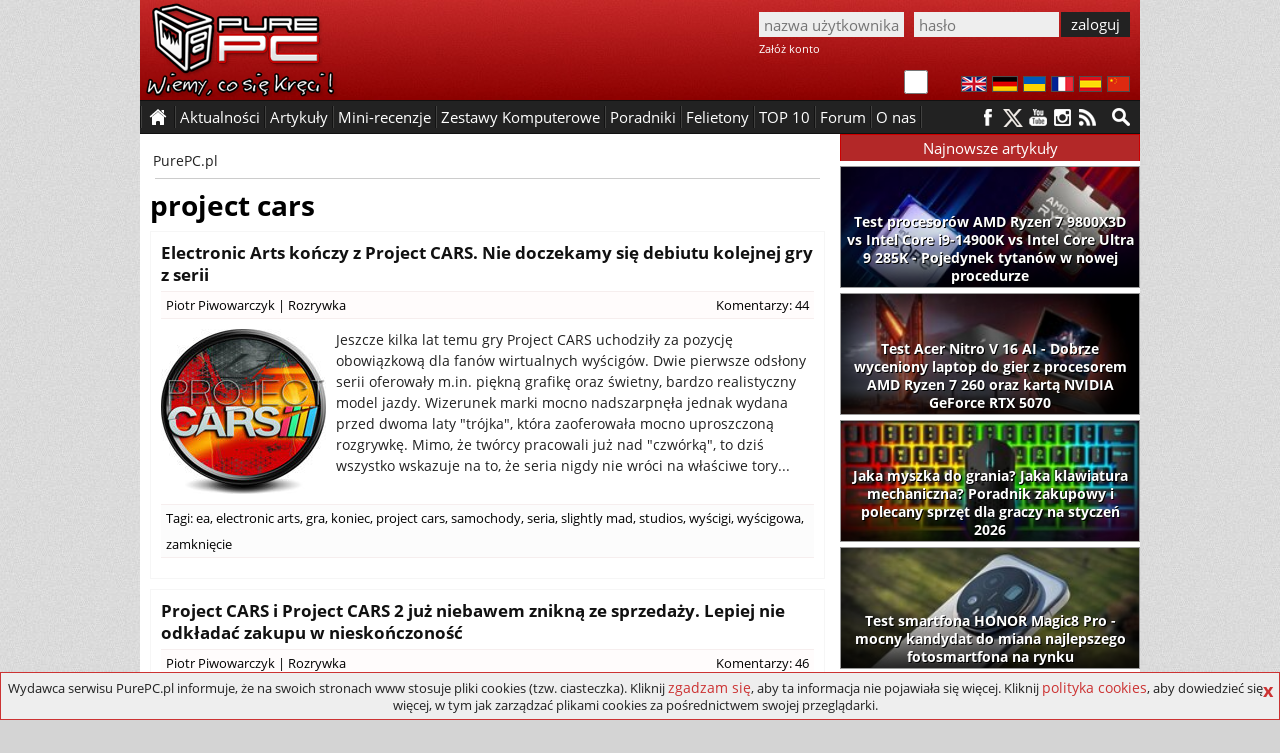

--- FILE ---
content_type: text/html; charset=utf-8
request_url: https://www.purepc.pl/tagi/project-cars
body_size: 21517
content:
<!DOCTYPE html>
<html dir="ltr" lang="pl-PL">
<head>
<meta charset="utf-8">
<title>project cars | PurePC.pl</title>
<!-- Google tag (gtag.js) --><script async src="https://www.googletagmanager.com/gtag/js?id=G-W6S9PP47RV"></script>
<script>window.dataLayer = window.dataLayer || []; function gtag(){dataLayer.push(arguments);} gtag('js', new Date()); gtag('config', 'G-W6S9PP47RV');</script>
<script type="application/ld+json">
    {
      "@context": "https://schema.org",
      "@type": "Organization",
      "url": "https://www.purepc.pl",
      "logo": "https://www.purepc.pl/skin/purepc_logo.png"
    }
</script>
<meta name="description" content="Wyniki wyszukiwania dla tagu: project cars | PurePC.pl">
<link rel="canonical" href="https://www.purepc.pl/tagi/project-cars">
<link rel="home" href="https://www.purepc.pl/" title="PurePC.pl">
<meta http-equiv="X-UA-Compatible" content="IE=edge">
<meta content="initial-scale=1.0" name="viewport">
<link rel="stylesheet" href="/skin/a.css?1a" type="text/css" media="all">
<link rel="alternate" type="application/rss+xml" title="PurePC: Najnowsze artykuły i aktualności" href="/rss_all.xml">
<link rel="alternate" type="application/rss+xml" title="PurePC: Najnowsze artykuły" href="/rss_arts.xml">
<link rel="alternate" type="application/rss+xml" title="PurePC: Najnowsze aktualności" href="/rss_news.xml">
<meta name="google-translate-customization" content="e42546c2edf81a46-14a2f94aec65d1de-gfff02131c2953569-d">
<script id="ppcjs" src="/skin/js_n.js?1a"></script>
<script>var _gaq = _gaq || []; _gaq.push(['_setAccount', 'UA-7851040-9']); _gaq.push(['_setDomainName', 'purepc.pl']); _gaq.push(['_trackPageview']);
(function() { var ga = document.createElement('script'); ga.type = 'text/javascript'; ga.async = true; 
ga.src = 'https://ssl.google-analytics.com/ga.js'; var s = document.getElementsByTagName('script')[0]; s.parentNode.insertBefore(ga, s);
})();</script>
<script>
$(document).ready(function(){
	$('#reportbug').on('click',function(){ $('#bugsbox').show(); });
	$('#bugsclose').on('click',function(){ $(this).parent().parent().hide(); });
	$('#reportsend').on('click',function(){
		$.post(window.location.href, { reportbug: 'yes', bugtype: 1, bugtext: $('#bugtext').val(), bugmail: $('#bugmail').val(), bugsec: $('#bugsec').val() } ).done(function( data ) { alert('Zgłoszenie zostało wysłane. Dziękujemy.'); $('#bugsbox').hide(); }); return false;
	});
});
</script></head><body class="b_cat">
<div class="dmbtnbox"><input class="dmbtn" type="checkbox" id="dmbtn" ><label for="dmbtn"></label></div>
<div id="bugsbox"><div id="form"><div style="text-align:center;margin:10px 0">Zgłoś błąd</div><div id="bugsclose">X</div><form enctype="multipart/form-data">
<div id="red">Zanim wyślesz zgłoszenie, upewnij się że przyczyną problemów nie jest dodatek blokujący reklamy.<br>Błędy w spisie treści artykułu zgłaszaj jako "błąd w TREŚCI".</div>
<div><div>Typ zgłoszenia</div><div><select id="bugtype" name="bugtype" required><option value="">wybierz typ zgłoszenia</option><option value="1">błąd w TREŚCI artykułu lub newsa</option><option value="2">błąd w działaniu, wyświetlaniu strony portalu</option></select></div></div>
<div><div>Treść zgłoszenia</div><div><textarea maxlength="999" id="bugtext" name="bugtext" required></textarea></div></div>
<div><div>Twój email (opcjonalnie)</div><div><input type="text" id="bugmail" name="bugmail" value=""></div></div>
<div><div>Nie wypełniaj tego pola</div><div><input type="text" id="bugsec" name="bugsec" value=" "></div></div>
<div><div><input id="reportsend" type="submit" value="Wyślij zgłoszenie błędu"></div></div></form></div></div><div id="fb-root"></div>
<script>(function(d, s, id) {
  var js, fjs = d.getElementsByTagName(s)[0];
  if (d.getElementById(id)) return;
  js = d.createElement(s); js.id = id;
  js.src = "//connect.facebook.net/pl_PL/sdk.js#xfbml=1&version=v2.3";
  fjs.parentNode.insertBefore(js, fjs);
}(document, 'script', 'facebook-jssdk'));</script>
<style>body{background:#d4d4d4 url("/skin/ppc_bg.jpg")}</style><noscript><style>a{display:none !important}</style><div style="width:980px;margin:0 auto;background:yellow;color:#000;padding:10px;text-align:center">Wygląda na to, że masz wyłączony Javascript.<br>Włącz go, bo bez niego portal nie działa prawidłowo - niektóre elementy strony mogą nie działać lub nie być poprawnie wyświetlane.</div></noscript>
<div class="header" id="top"><a id="logo" href="https://www.purepc.pl" title="PurePC.pl - polecane zestawy komputerowe, testy sprzętu, recenzje gier, relacje z wydarzeń i wiele więcej."><img src="/skin/purepc_logo.png" alt="PurePC.pl - polecane zestawy komputerowe, testy sprzętu, recenzje gier, relacje z wydarzeń i wiele więcej."></a>
<div class="loginbox">
<form action="/user?destination=/tagi/project-cars" method="post"  accept-charset="UTF-8">
<input type="hidden" name="form_build_id" value=""><input type="hidden" name="form_id" value="user_login" /><input type="text" name="name" class="input login" value="" placeholder="nazwa użytkownika" required><input class="input password" type="password" name="pass" placeholder="hasło" value="" required><input class="button" type="submit" name="op" value="zaloguj"><div class="cr"></div><a rel="nofollow" href="https://www.purepc.pl/user/register" class="register">Załóż konto</a></form>
</div><div class="cr"></div><div class="langbox"><a id="f1" rel="nofollow" title="English" href="https://translate.google.com/translate?sl=pl&tl=en&u=https://www.purepc.pl/tagi/project-cars"><img src="/skin/t_en.png" alt="English"></a><a id="f2" rel="nofollow" title="Deutsch" href="https://translate.google.com/translate?sl=pl&tl=de&u=https://www.purepc.pl/tagi/project-cars"><img src="/skin/t_de.png" alt="Deutsch"></a><a id="f3" rel="nofollow" title="український" href="https://translate.google.com/translate?sl=pl&tl=uk&u=https://www.purepc.pl/tagi/project-cars"><img src="/skin/t_ua.png" alt="український"></a><a id="f4" rel="nofollow" title="Français" href="https://translate.google.com/translate?sl=pl&tl=fr&u=https://www.purepc.pl/tagi/project-cars"><img src="/skin/t_fr.png" alt="Français"></a><a id="f5" rel="nofollow" title="Español" href="https://translate.google.com/translate?sl=pl&tl=es&u=https://www.purepc.pl/tagi/project-cars"><img src="/skin/t_es.png" alt="Español"></a><a id="f6" rel="nofollow" title="中国" href="https://translate.google.com/translate?sl=pl&tl=zh-CN&u=https://www.purepc.pl/tagi/project-cars"><img src="/skin/t_zh.png" alt="中国"></a></div>
</div>
<span id="nav_sticky"></span><div class="navbox_placeholder"><div class="navbox"><nav class="menu fl"><ul><li class="s"><span>&nbsp;</span></li><li class="h"><a href="/">&nbsp;</a></li><li class="s"><span>&nbsp;</span></li><li><span>Aktualności</span><ul><li><a href="/newsy" title="Wszystkie aktualności"><b>Wszystkie aktualności</b></a></li><li><a href="/newsy/akcja-partnerska" title="Aktualności: Akcja partnerska">Akcja partnerska</a></li><li><a href="/newsy/audio-foto-video" title="Aktualności: Audio Foto Video">Audio Foto Video</a></li><li><a href="/newsy/chlodzenie" title="Aktualności: Chłodzenie">Chłodzenie</a></li><li><a href="/newsy/cyberbezpieczenstwo" title="Aktualności: Cyberbezpieczeństwo">Cyberbezpieczeństwo</a></li><li><a href="/newsy/gadzety" title="Aktualności: Gadżety">Gadżety</a></li><li><a href="/newsy/informacje-prasowe" title="Aktualności: Informacje Prasowe">Informacje Prasowe</a></li><li><a href="/newsy/internet" title="Aktualności: Internet">Internet</a></li><li><a href="/newsy/karty-graficzne" title="Aktualności: Karty graficzne">Karty graficzne</a></li><li><a href="/newsy/klawiatury-i-myszki" title="Aktualności: Klawiatury i myszki">Klawiatury i myszki</a></li><li><a href="/newsy/konsole" title="Aktualności: Konsole">Konsole</a></li><li><a href="/newsy/monitory" title="Aktualności: Monitory">Monitory</a></li><li><a href="/newsy/nauka-i-technika" title="Aktualności: Nauka i technika">Nauka i technika</a></li><li><a href="/newsy/notebooki" title="Aktualności: Notebooki">Notebooki</a></li><li><a href="/newsy/o-serwisie" title="Aktualności: O serwisie">O serwisie</a></li><li><a href="/newsy/obudowy" title="Aktualności: Obudowy">Obudowy</a></li><li><a href="/newsy/oprogramowanie" title="Aktualności: Oprogramowanie">Oprogramowanie</a></li><li><a href="/newsy/pamieci-masowe" title="Aktualności: Pamięci masowe">Pamięci masowe</a></li><li><a href="/newsy/pamieci-ram" title="Aktualności: Pamięci RAM">Pamięci RAM</a></li><li><a href="/newsy/podkrecanie" title="Aktualności: Podkręcanie">Podkręcanie</a></li><li><a href="/newsy/prawo-i-gospodarka" title="Aktualności: Prawo i gospodarka">Prawo i gospodarka</a></li><li><a href="/newsy/procesory" title="Aktualności: Procesory">Procesory</a></li><li><a href="/newsy/plyty-glowne" title="Aktualności: Płyty główne">Płyty główne</a></li><li><a href="/newsy/rozrywka" title="Aktualności: Rozrywka">Rozrywka</a></li><li><a href="/newsy/smart-home-i-agd" title="Aktualności: Smart Home">Smart Home</a></li><li><a href="/newsy/sprzet-sieciowy" title="Aktualności: Sprzęt sieciowy">Sprzęt sieciowy</a></li><li><a href="/newsy/urzadzenia-mobilne" title="Aktualności: Urządzenia mobilne">Urządzenia mobilne</a></li><li><a href="/newsy/zasilacze" title="Aktualności: Zasilacze">Zasilacze</a></li><li><a href="/newsy/zestawy-komputerowe" title="Aktualności: Zestawy komputerowe">Zestawy komputerowe</a></li></ul></li><li class="s"><span>&nbsp;</span></li><li><span>Artykuły</span><ul><li><a href="/artykuly" title="Wszystkie artykuły"><b>Wszystkie artykuły</b></a></li><li><a href="/artykuly/audio-foto-video" title="Artykuły: Audio Foto Video">Audio Foto Video</a></li><li><a href="/artykuly/chlodzenie" title="Artykuły: Chłodzenie">Chłodzenie</a></li><li><a href="/artykuly/gry" title="Artykuły: Gry">Gry</a></li><li><a href="/artykuly/karty-graficzne" title="Artykuły: Karty graficzne">Karty graficzne</a></li><li><a href="/artykuly/klawiatury-i-myszki" title="Artykuły: Klawiatury i myszki">Klawiatury i myszki</a></li><li><a href="/artykuly/konsole" title="Artykuły: Konsole">Konsole</a></li><li><a href="/artykuly/krzesla" title="Artykuły: Krzesła">Krzesła</a></li><li><a href="/artykuly/monitory" title="Artykuły: Monitory">Monitory</a></li><li><a href="/artykuly/notebooki" title="Artykuły: Notebooki">Notebooki</a></li><li><a href="/artykuly/obudowy" title="Artykuły: Obudowy">Obudowy</a></li><li><a href="/artykuly/oprogramowanie" title="Artykuły: Oprogramowanie">Oprogramowanie</a></li><li><a href="/artykuly/pamieci-masowe" title="Artykuły: Pamięci masowe">Pamięci masowe</a></li><li><a href="/artykuly/pamieci-ram" title="Artykuły: Pamięci RAM">Pamięci RAM</a></li><li><a href="/artykuly/procesory" title="Artykuły: Procesory">Procesory</a></li><li><a href="/artykuly/plyty-glowne" title="Artykuły: Płyty główne">Płyty główne</a></li><li><a href="/artykuly/retro" title="Artykuły: Retro">Retro</a></li><li><a href="/artykuly/smart-home-i-agd" title="Artykuły: Smart Home i AGD">Smart Home i AGD</a></li><li><a href="/artykuly/smartfony-i-tablety" title="Artykuły: smartfony i tablety">Smartfony i tablety</a></li><li><a href="/artykuly/sprzet-sieciowy" title="Artykuły: Sprzęt sieciowy">Sprzęt sieciowy</a></li><li><a href="/artykuly/technologia" title="Artykuły: Technologia">Technologia</a></li><li><a href="/artykuly/wydarzenia" title="Artykuły: Wydarzenia">Wydarzenia</a></li><li><a href="/artykuly/zasilacze" title="Artykuły: Zasilacze">Zasilacze</a></li><li><a href="/zestawy-komputerowe" title="Artykuły: Zestawy komputerowe">Zestawy komputerowe</a></li></ul></li><li class="s"><span>&nbsp;</span></li><li><span>Mini-recenzje</span><ul><li><a href="/minirecenzje" title="Wszystkie mini-recenzje"><b>Wszystkie mini-recenzje</b></a></li><li><a href="/minirecenzje/audio-foto-video" title="Mini-recenzje: Audio Foto Video">Audio Foto Video</a></li><li><a href="/minirecenzje/chlodzenie" title="Mini-recenzje: Chłodzenie">Chłodzenie</a></li><li><a href="/minirecenzje/gadzety" title="Mini-recenzje: Gadżety">Gadżety</a></li><li><a href="/minirecenzje/gry" title="Mini-recenzje: Gry">Gry</a></li><li><a href="/minirecenzje/karty-graficzne" title="Mini-recenzje: Karty graficzne">Karty graficzne</a></li><li><a href="/minirecenzje/klawiatury-i-myszki" title="Mini-recenzje: Klawiatury i myszki">Klawiatury i myszki</a></li><li><a href="/minirecenzje/kontrolery-gier" title="Mini-recenzje: Kontrolery gier">Kontrolery gier</a></li><li><a href="/minirecenzje/monitory" title="Mini-recenzje: Monitory">Monitory</a></li><li><a href="/minirecenzje/notebooki" title="Mini-recenzje: Notebooki">Notebooki</a></li><li><a href="/minirecenzje/obudowy" title="Mini-recenzje: Obudowy">Obudowy</a></li><li><a href="/minirecenzje/oprogramowanie" title="Mini-recenzje: Oprogramowanie">Oprogramowanie</a></li><li><a href="/minirecenzje/pamieci-masowe" title="Mini-recenzje: Pamięci masowe">Pamięci masowe</a></li><li><a href="/minirecenzje/pamieci-ram" title="Mini-recenzje: Pamięci RAM">Pamięci RAM</a></li><li><a href="/minirecenzje/procesory" title="Mini-recenzje: Procesory">Procesory</a></li><li><a href="/minirecenzje/plyty-glowne" title="Mini-recenzje: Płyty główne">Płyty główne</a></li><li><a href="/minirecenzje/smartfony-i-telefony" title="Mini-recenzje: Smartfony i telefony">Smartfony i telefony</a></li><li><a href="/minirecenzje/smartwatche-i-smartbandy" title="Mini-recenzje: Smartwatche i smartbandy">Smartwatche i smartbandy</a></li><li><a href="/minirecenzje/sprzet-sieciowy" title="Mini-recenzje: Sprzęt sieciowy">Sprzęt sieciowy</a></li><li><a href="/minirecenzje/tablety-i-czytniki" title="Mini-recenzje: Tablety i czytniki">Tablety i czytniki</a></li><li><a href="/minirecenzje/telewizory-i-przystawki" title="Mini-recenzje: Telewizory i przystawki">Telewizory i przystawki</a></li><li><a href="/minirecenzje/zasilacze" title="Mini-recenzje: Zasilacze">Zasilacze</a></li><li><a href="/minirecenzje/zestawy-komputerowe" title="Mini-recenzje: Zestawy komputerowe">Zestawy komputerowe</a></li></ul></li><li class="s"><span>&nbsp;</span></li><li><a href="/artykuly/zestawy-komputerowe" title="Polecane zestawy komputerowe">Zestawy Komputerowe</a></li><li class="s"><span>&nbsp;</span></li><li><a href="/artykuly/poradniki" title="Poradniki">Poradniki</a></li><li class="s"><span>&nbsp;</span></li><li><a href="/felietony" title="Felietony">Felietony</a></li><li class="s"><span>&nbsp;</span></li><li><a href="/inne/top-10" title="TOP 10">TOP 10</a></li><li class="s"><span>&nbsp;</span></li><li><a href="http://forum.purepc.pl" title="Forum">Forum</a></li><li class="s"><span>&nbsp;</span></li><li><span>O nas</span><ul><li><a href="/kontakt" title="Kontakt z PurePC">Kontakt z nami</a></li><li><a href="/redakcja" title="Redakcja PurePC">Redakcja PurePC</a></li><li><a href="/rekrutacja-dolacz-do-purepc-praca" title="Dołącz do nas">Dołacz do nas</a></li><li><a href="/regulamin" title="Regulamin portalu PurePC.pl">Regulamin</a></li><li><a href="/reklama" title="Reklama na PurePC">Reklama u nas</a></li><li><a href="/polityka-plikow-cookies" title="Polityka plików cookies">Polityka cookies</a></li><li><a href="/polityka-prywatnosci" title="Polityka prywatności">Polityka prywatności</a></li><li><a href="/test-predkosci-lacza-purepc-pl" title="Test prędkości łącza">Test prędkości łącza</a></li>
</ul></li><li class="s"><span>&nbsp;</span></li><li class="cr"></li></ul></nav>
<a class="mtotop" href="#top" title="Przewiń stronę do góry"></a>
<div class="searchbox fr"><a href="/wyszukiwarka" aria-label="Wyszukiwarka"></a><div class="cr"></div></div>
<div class="social fr"><a rel="nofollow" class="s_facebook" href="https://facebook.com/PurePC" title="PurePC na Facebooku"></a><a rel="nofollow" class="s_twitter" href="https://twitter.com/PurePC_" title="PurePC na Twitterze"></a><a rel="nofollow" class="s_youtube" href="https://www.youtube.com/user/PurePC" title="PurePC na YouTube"></a><a rel="nofollow" class="s_instagram" href="http://instagram.com/purepc.pl/" title="PurePC na Instagram"></a><a class="s_rss" href="https://www.purepc.pl/rss_all.xml" title="Kanał RSS"></a></div>
</div></div><div class="container">



<div class="main"><div class="artbox" itemprop="mainEntityOfPage">
<div class="node-top"><div class="breadcrumbs"><a class="bc_target" href="/">PurePC.pl</a><div class="cr"></div></div><div class="cr"></div><hr></div><h1 class="cats_header">project cars</h1><!--cs--><div class="nl_item">
						<h2><a href="/electronic-arts-konczy-z-project-cars-nie-doczekamy-sie-debiutu-kolejnej-gry-z-serii" title="Electronic Arts kończy z Project CARS. Nie doczekamy się debiutu kolejnej gry z serii">Electronic Arts kończy z Project CARS. Nie doczekamy się debiutu kolejnej gry z serii</a></h2>
			<div class="ni_meta"><a href="/user/31703" title="Wyświetla profil użytkownika.">Piotr Piwowarczyk</a> | <ul><li class="taxonomy_term_9 first"><a href="/rozrywka" rel="tag" title="">Rozrywka</a></li></ul><span class="ni_comm"><a href="/electronic-arts-konczy-z-project-cars-nie-doczekamy-sie-debiutu-kolejnej-gry-z-serii#comments" title="Przejdź do komentarzy">Komentarzy: 44</a></span></div>
			<div class="ni_body"><a href="/electronic-arts-konczy-z-project-cars-nie-doczekamy-sie-debiutu-kolejnej-gry-z-serii" title="Electronic Arts kończy z Project CARS. Nie doczekamy się debiutu kolejnej gry z serii" class="ni_image"><img src="/files/Image/m165/37515.jpg" alt="Electronic Arts kończy z Project CARS. Nie doczekamy się debiutu kolejnej gry z serii"></a>
				<p>Jeszcze kilka lat temu gry Project CARS uchodziły za pozycję obowiązkową dla fanów wirtualnych wyścigów. Dwie pierwsze odsłony serii oferowały m.in. piękną grafikę oraz świetny, bardzo realistyczny model jazdy. Wizerunek marki mocno nadszarpnęła jednak wydana przed dwoma laty "trójka", która zaoferowała mocno uproszczoną rozgrywkę. Mimo, że twórcy pracowali już nad "czwórką", to dziś wszystko wskazuje na to, że seria nigdy nie wróci na właściwe tory...</p><div class="clr"></div>
			</div>
			<div class="ni_meta tags">Tagi: <ul><li class="taxonomy_term_627"><a href="/tagi/ea" rel="tag" title="">ea</a>,</li> <li class="taxonomy_term_380"><a href="/tagi/electronic-arts" rel="tag" title="">electronic arts</a>,</li> <li class="taxonomy_term_821"><a href="/tagi/gra" rel="tag" title="">gra</a>,</li> <li class="taxonomy_term_3201"><a href="/tagi/koniec" rel="tag" title="">koniec</a>,</li> <li class="taxonomy_term_1884 active"><a href="/tagi/project-cars" rel="tag" title="" class="active">project cars</a>,</li> <li class="taxonomy_term_1617"><a href="/tagi/samochody" rel="tag" title="">samochody</a>,</li> <li class="taxonomy_term_4259"><a href="/tagi/seria" rel="tag" title="">seria</a>,</li> <li class="taxonomy_term_41618"><a href="/tagi/slightly-mad" rel="tag" title="">slightly mad</a>,</li> <li class="taxonomy_term_13191"><a href="/tagi/studios" rel="tag" title="">studios</a>,</li> <li class="taxonomy_term_708"><a href="/tagi/wyscigi" rel="tag" title="">wyścigi</a>,</li> <li class="taxonomy_term_14872"><a href="/tagi/wyscigowa" rel="tag" title="">wyścigowa</a>,</li> <li class="taxonomy_term_2596 last"><a href="/tagi/zamkniecie" rel="tag" title="">zamknięcie</a></li></ul></div>		</div>
	<div class="nl_item">
						<h2><a href="/project-cars-i-project-cars-2-juz-niebawem-znikna-ze-sprzedazy-lepiej-nie-odkladac-zakupu-w-nieskonczonosc" title="Project CARS i Project CARS 2 już niebawem znikną ze sprzedaży. Lepiej nie odkładać zakupu w nieskończoność">Project CARS i Project CARS 2 już niebawem znikną ze sprzedaży. Lepiej nie odkładać zakupu w nieskończoność</a></h2>
			<div class="ni_meta"><a href="/user/31703" title="Wyświetla profil użytkownika.">Piotr Piwowarczyk</a> | <ul><li class="taxonomy_term_9 first"><a href="/rozrywka" rel="tag" title="">Rozrywka</a></li></ul><span class="ni_comm"><a href="/project-cars-i-project-cars-2-juz-niebawem-znikna-ze-sprzedazy-lepiej-nie-odkladac-zakupu-w-nieskonczonosc#comments" title="Przejdź do komentarzy">Komentarzy: 46</a></span></div>
			<div class="ni_body"><a href="/project-cars-i-project-cars-2-juz-niebawem-znikna-ze-sprzedazy-lepiej-nie-odkladac-zakupu-w-nieskonczonosc" title="Project CARS i Project CARS 2 już niebawem znikną ze sprzedaży. Lepiej nie odkładać zakupu w nieskończoność" class="ni_image"><img src="/files/Image/m165/36978.jpg" alt="Project CARS i Project CARS 2 już niebawem znikną ze sprzedaży. Lepiej nie odkładać zakupu w nieskończoność"></a>
				<p>Project CARS to jedna z najbardziej cenionych serii gier wyścigowych. W sumie powstały trzy odsłony, z czego tylko pierwsze dwie oferowały w miarę symulacyjny model jazdy. Wydana przed dwoma laty "trójka" niestety okazała się być dosyć rozczarowująca z powodu licznych uproszczeń, co prowadzi do prostej konkluzji: jeśli już jeździć, to wyłącznie w dwóch w pierwszych częściach. Szkoda tylko, że już za chwilę dostęp do tych gier będzie mocno utrudniony...</p><div class="clr"></div>
			</div>
			<div class="ni_meta tags">Tagi: <ul><li class="taxonomy_term_706"><a href="/tagi/codemasters" rel="tag" title="">codemasters</a>,</li> <li class="taxonomy_term_627"><a href="/tagi/ea" rel="tag" title="">ea</a>,</li> <li class="taxonomy_term_380"><a href="/tagi/electronic-arts" rel="tag" title="">electronic arts</a>,</li> <li class="taxonomy_term_821"><a href="/tagi/gra" rel="tag" title="">gra</a>,</li> <li class="taxonomy_term_3201"><a href="/tagi/koniec" rel="tag" title="">koniec</a>,</li> <li class="taxonomy_term_1884 active"><a href="/tagi/project-cars" rel="tag" title="" class="active">project cars</a>,</li> <li class="taxonomy_term_11606"><a href="/tagi/slighty-mad-studios" rel="tag" title="">slighty mad studios</a>,</li> <li class="taxonomy_term_802"><a href="/tagi/sprzedaz" rel="tag" title="">sprzedaż</a>,</li> <li class="taxonomy_term_2989"><a href="/tagi/symulator" rel="tag" title="">symulator</a>,</li> <li class="taxonomy_term_2235"><a href="/tagi/wycofanie" rel="tag" title="">wycofanie</a>,</li> <li class="taxonomy_term_14872 last"><a href="/tagi/wyscigowa" rel="tag" title="">wyścigowa</a></li></ul></div>		</div>
	<div class="nl_item">
						<h2><a href="/electronic-arts-przejelo-codemasters-gigant-wydawniczy-z-prawami-do-marek-dirt-f1-grid-oraz-project-cars" title="Electronic Arts przejęło Codemasters. Gigant wydawniczy z prawami do marek DiRT, F1, GRID oraz Project CARS">Electronic Arts przejęło Codemasters. Gigant wydawniczy z prawami do marek DiRT, F1, GRID oraz Project CARS</a></h2>
			<div class="ni_meta"><a href="/user/31976" title="Wyświetla profil użytkownika.">Damian Marusiak</a> | <ul><li class="taxonomy_term_9 first"><a href="/rozrywka" rel="tag" title="">Rozrywka</a></li></ul><span class="ni_comm"><a href="/electronic-arts-przejelo-codemasters-gigant-wydawniczy-z-prawami-do-marek-dirt-f1-grid-oraz-project-cars#comments" title="Przejdź do komentarzy">Komentarzy: 47</a></span></div>
			<div class="ni_body"><a href="/electronic-arts-przejelo-codemasters-gigant-wydawniczy-z-prawami-do-marek-dirt-f1-grid-oraz-project-cars" title="Electronic Arts przejęło Codemasters. Gigant wydawniczy z prawami do marek DiRT, F1, GRID oraz Project CARS" class="ni_image"><img src="/files/Image/m165/32036.jpg" alt="Electronic Arts przejęło Codemasters. Gigant wydawniczy z prawami do marek DiRT, F1, GRID oraz Project CARS"></a>
				<p>Jak być może pamiętacie, jeszcze w listopadzie 2020 roku pojawiły się informacje sugerujące, że Take-Two zdecydowało się na zakup brytyjskiego studia Codemasters, znanego przede wszystkim z takich serii jak DiRT, GRID oraz F1 (Formula 1). Codemasters dodatkowo w 2020 roku przejęło studio Slightly Mad Studios, tym samym mając prawa do innej wyścigowej marki - Project CARS. W grudniu, a więc właściwie w ostatniej chwili, ofertę zakupu złożyła także firma Electronic Arts, która w swoim portfolio ma...</p><div class="clr"></div>
			</div>
			<div class="ni_meta tags">Tagi: <ul><li class="taxonomy_term_706"><a href="/tagi/codemasters" rel="tag" title="">codemasters</a>,</li> <li class="taxonomy_term_1761"><a href="/tagi/dirt" rel="tag" title="">dirt</a>,</li> <li class="taxonomy_term_380"><a href="/tagi/electronic-arts" rel="tag" title="">electronic arts</a>,</li> <li class="taxonomy_term_1759"><a href="/tagi/f1" rel="tag" title="">f1</a>,</li> <li class="taxonomy_term_1760"><a href="/tagi/formula-1" rel="tag" title="">formula 1</a>,</li> <li class="taxonomy_term_803"><a href="/tagi/grid" rel="tag" title="">grid</a>,</li> <li class="taxonomy_term_1245"><a href="/tagi/pieniadze" rel="tag" title="">pieniądze</a>,</li> <li class="taxonomy_term_1884 active"><a href="/tagi/project-cars" rel="tag" title="" class="active">project cars</a>,</li> <li class="taxonomy_term_1825"><a href="/tagi/przejecie" rel="tag" title="">przejęcie</a>,</li> <li class="taxonomy_term_1885"><a href="/tagi/slightly-mad-studios" rel="tag" title="">slightly mad studios</a>,</li> <li class="taxonomy_term_1762"><a href="/tagi/studio" rel="tag" title="">studio</a>,</li> <li class="taxonomy_term_28881 last"><a href="/tagi/zakup" rel="tag" title="">zakup</a></li></ul></div>		</div>
	<div class="nl_item">
						<h2><a href="/electronic-arts-zlozylo-oferte-na-zakup-studia-codemasters-transakcja-zakonczy-sie-w-pierwszych-miesiacach-2021" title="Electronic Arts złożyło ofertę na zakup studia Codemasters. Transakcja zakończy się w pierwszych miesiącach 2021">Electronic Arts złożyło ofertę na zakup studia Codemasters. Transakcja zakończy się w pierwszych miesiącach 2021</a></h2>
			<div class="ni_meta"><a href="/user/31976" title="Wyświetla profil użytkownika.">Damian Marusiak</a> | <ul><li class="taxonomy_term_9 first"><a href="/rozrywka" rel="tag" title="">Rozrywka</a></li></ul><span class="ni_comm"><a href="/electronic-arts-zlozylo-oferte-na-zakup-studia-codemasters-transakcja-zakonczy-sie-w-pierwszych-miesiacach-2021#comments" title="Przejdź do komentarzy">Komentarzy: 32</a></span></div>
			<div class="ni_body"><a href="/electronic-arts-zlozylo-oferte-na-zakup-studia-codemasters-transakcja-zakonczy-sie-w-pierwszych-miesiacach-2021" title="Electronic Arts złożyło ofertę na zakup studia Codemasters. Transakcja zakończy się w pierwszych miesiącach 2021" class="ni_image"><img src="/files/Image/m165/31382.jpg" alt="Electronic Arts złożyło ofertę na zakup studia Codemasters. Transakcja zakończy się w pierwszych miesiącach 2021"></a>
				<p>Jeszcze w listopadzie w sieci pojawiły się informacje sugerujące, że to Take-Two zdecydowało się na zakup brytyjskiego studia Codemasters, znanego przede wszystkim z takich serii jak DiRT, GRID oraz F1 (Formula 1). Od niedawna są także posiadaczami marki Project Cars, jako że przejęli inne studio - Slightly Mad Studios. Dzisiaj jednak została potwierdzona inna informacja. W ostatniej chwili ofertę zakupu złożyła także firma Electronic Arts, która w swoim portfolio ma m.in. marki Need for Speed oraz...</p><div class="clr"></div>
			</div>
			<div class="ni_meta tags">Tagi: <ul><li class="taxonomy_term_706"><a href="/tagi/codemasters" rel="tag" title="">codemasters</a>,</li> <li class="taxonomy_term_1761"><a href="/tagi/dirt" rel="tag" title="">dirt</a>,</li> <li class="taxonomy_term_380"><a href="/tagi/electronic-arts" rel="tag" title="">electronic arts</a>,</li> <li class="taxonomy_term_1759"><a href="/tagi/f1" rel="tag" title="">f1</a>,</li> <li class="taxonomy_term_1760"><a href="/tagi/formula-1" rel="tag" title="">formula 1</a>,</li> <li class="taxonomy_term_803"><a href="/tagi/grid" rel="tag" title="">grid</a>,</li> <li class="taxonomy_term_1245"><a href="/tagi/pieniadze" rel="tag" title="">pieniądze</a>,</li> <li class="taxonomy_term_1884 active"><a href="/tagi/project-cars" rel="tag" title="" class="active">project cars</a>,</li> <li class="taxonomy_term_1825"><a href="/tagi/przejecie" rel="tag" title="">przejęcie</a>,</li> <li class="taxonomy_term_1885"><a href="/tagi/slightly-mad-studios" rel="tag" title="">slightly mad studios</a>,</li> <li class="taxonomy_term_1762"><a href="/tagi/studio" rel="tag" title="">studio</a>,</li> <li class="taxonomy_term_28881 last"><a href="/tagi/zakup" rel="tag" title="">zakup</a></li></ul></div>		</div>
	<div class="nl_item">
						<h2><a href="/test-kierownicy-genesis-seaborg-400-dla-amatorow-wyscigow" title="Test kierownicy Genesis Seaborg 400 dla amatorów wyścigów">Test kierownicy Genesis Seaborg 400 dla amatorów wyścigów</a></h2>
			<div class="ni_meta"><a href="/user/31703" title="Wyświetla profil użytkownika.">Piotr Piwowarczyk</a> | <ul><li class="taxonomy_term_31804 last"><a href="/minirecenzje/kontrolery-gier" rel="tag" title="">Kontrolery gier</a></li></ul><span class="ni_comm"><a href="/test-kierownicy-genesis-seaborg-400-dla-amatorow-wyscigow#comments" title="Przejdź do komentarzy">Komentarzy: 49</a></span></div>
			<div class="ni_body"><a href="/test-kierownicy-genesis-seaborg-400-dla-amatorow-wyscigow" title="Test kierownicy Genesis Seaborg 400 dla amatorów wyścigów" class="ni_image"><img src="/files/Image/m165/31010.jpg" alt="Test kierownicy Genesis Seaborg 400 dla amatorów wyścigów"></a>
				<p>Kierownice to bardzo specyficzne kontrolery. O ile w przypadku zwykłych gamepadów jak najbardziej możemy pozwolić sobie na niewielki wydatek, bo przecież nawet na tanim sprzęcie można grać całkiem komfortowo, to w świecie gamingowych kierownic w zasadzie nie istnieje takie słowo jak "oszczędność". Nie trzeba być alfą i omegą, by dostrzec przedziwną specyfikę tego rynku - w sieci co rusz pojawiają się komentarze wyśmiewające tanie modele i jednocześnie namawiające na zakup absolutnie topowego...</p><div class="clr"></div>
			</div>
			<div class="ni_meta tags">Tagi: <ul><li class="taxonomy_term_3121 first"><a href="/tagi/dirt-4" rel="tag" title="">dirt 4</a>,</li> <li class="taxonomy_term_8200"><a href="/tagi/forza-horizon-3" rel="tag" title="">Forza Horizon 3</a>,</li> <li class="taxonomy_term_6799"><a href="/tagi/genesis" rel="tag" title="">Genesis</a>,</li> <li class="taxonomy_term_1374"><a href="/tagi/kierownica" rel="tag" title="">kierownica</a>,</li> <li class="taxonomy_term_1884 active"><a href="/tagi/project-cars" rel="tag" title="" class="active">project cars</a>,</li> <li class="taxonomy_term_17929"><a href="/tagi/recenzja-0" rel="tag" title="">recenzja</a>,</li> <li class="taxonomy_term_754"><a href="/tagi/specyfikacja" rel="tag" title="">specyfikacja</a>,</li> <li class="taxonomy_term_104"><a href="/tagi/test" rel="tag" title="">test</a>,</li> <li class="taxonomy_term_14872"><a href="/tagi/wyscigowa" rel="tag" title="">wyścigowa</a></li></ul></div>		</div>
	<div class="nl_item">
						<h2><a href="/take-two-interactive-kupuje-codemasters-za-ok-miliard-dolarow" title="Take-Two Interactive kupuje Codemasters za ok. miliard dolarów">Take-Two Interactive kupuje Codemasters za ok. miliard dolarów</a></h2>
			<div class="ni_meta"><a href="/user/40215" title="Wyświetla profil użytkownika.">Bartosz Woldański</a> | <ul><li class="taxonomy_term_9 first"><a href="/rozrywka" rel="tag" title="">Rozrywka</a></li></ul><span class="ni_comm"><a href="/take-two-interactive-kupuje-codemasters-za-ok-miliard-dolarow#comments" title="Przejdź do komentarzy">Komentarzy: 17</a></span></div>
			<div class="ni_body"><a href="/take-two-interactive-kupuje-codemasters-za-ok-miliard-dolarow" title="Take-Two Interactive kupuje Codemasters za ok. miliard dolarów" class="ni_image"><img src="/files/Image/m165/31020.jpg" alt="Take-Two Interactive kupuje Codemasters za ok. miliard dolarów"></a>
				<p>Ostatnimi czasy dużo dzieje się w branży gier wideo, jeśli chodzi o zakupy znanych studiów lub dużych firm przez jeszcze większe koncerny. Tylko w tym roku doszło do sprzedaży odpowiedzialnego za serię Metro studia 4A Games czy mniejszych zakupów twórców Serious Sam i Crackdown 2 przez odpowiednio Devolver Digital i Rockstar Games. Jednak największym wydarzeniem było zdecydowanie przejęcie grupy ZeniMax z podległą jej firmą Bethesda Softworks przez Microsoft. Ale to nie koniec wielkich transakcji...</p><div class="clr"></div>
			</div>
			<div class="ni_meta tags">Tagi: <ul><li class="taxonomy_term_6255"><a href="/tagi/2k-games" rel="tag" title="">2k games</a>,</li> <li class="taxonomy_term_706"><a href="/tagi/codemasters" rel="tag" title="">codemasters</a>,</li> <li class="taxonomy_term_1761"><a href="/tagi/dirt" rel="tag" title="">dirt</a>,</li> <li class="taxonomy_term_1759"><a href="/tagi/f1" rel="tag" title="">f1</a>,</li> <li class="taxonomy_term_821"><a href="/tagi/gra" rel="tag" title="">gra</a>,</li> <li class="taxonomy_term_803"><a href="/tagi/grid" rel="tag" title="">grid</a>,</li> <li class="taxonomy_term_7548"><a href="/tagi/porozumienie" rel="tag" title="">porozumienie</a>,</li> <li class="taxonomy_term_1884 active"><a href="/tagi/project-cars" rel="tag" title="" class="active">project cars</a>,</li> <li class="taxonomy_term_1825"><a href="/tagi/przejecie" rel="tag" title="">przejęcie</a>,</li> <li class="taxonomy_term_11606"><a href="/tagi/slighty-mad-studios" rel="tag" title="">slighty mad studios</a>,</li> <li class="taxonomy_term_9967"><a href="/tagi/strauss-zelnick" rel="tag" title="">strauss zelnick</a>,</li> <li class="taxonomy_term_1762"><a href="/tagi/studio" rel="tag" title="">studio</a>,</li> <li class="taxonomy_term_4876"><a href="/tagi/take-two" rel="tag" title="">take two</a>,</li> <li class="taxonomy_term_492"><a href="/tagi/taketwo" rel="tag" title="">take-two</a>,</li> <li class="taxonomy_term_14000"><a href="/tagi/taketwo-interactive" rel="tag" title="">take-two interactive</a>,</li> <li class="taxonomy_term_3651"><a href="/tagi/transakcja" rel="tag" title="">transakcja</a>,</li> <li class="taxonomy_term_2265"><a href="/tagi/umowa" rel="tag" title="">umowa</a>,</li> <li class="taxonomy_term_708"><a href="/tagi/wyscigi" rel="tag" title="">wyścigi</a>,</li> <li class="taxonomy_term_28881 last"><a href="/tagi/zakup" rel="tag" title="">zakup</a></li></ul></div>		</div>
	<div class="nl_item">
						<h2><a href="/recenzja-project-cars-3-symulator-scigania-dla-niedzielnych-graczy" title="Recenzja Project CARS 3 - symulator ścigania dla niedzielnych graczy">Recenzja Project CARS 3 - symulator ścigania dla niedzielnych graczy</a></h2>
			<div class="ni_meta"><a href="/user/31703" title="Wyświetla profil użytkownika.">Piotr Piwowarczyk</a> | <ul><li class="taxonomy_term_31753 last"><a href="/minirecenzje/gry" rel="tag" title="">Gry</a></li></ul><span class="ni_comm"><a href="/recenzja-project-cars-3-symulator-scigania-dla-niedzielnych-graczy#comments" title="Przejdź do komentarzy">Komentarzy: 39</a></span></div>
			<div class="ni_body"><a href="/recenzja-project-cars-3-symulator-scigania-dla-niedzielnych-graczy" title="Recenzja Project CARS 3 - symulator ścigania dla niedzielnych graczy" class="ni_image"><img src="/files/Image/m165/30194.jpg" alt="Recenzja Project CARS 3 - symulator ścigania dla niedzielnych graczy"></a>
				<p>Ilekroć słyszę o nowej grze studia Slightly Mad, za każdym razem wspomnieniami sięgam do czasów wybitnego Need For Speeda Shift wydanego w 2009 roku. Jak pewnie pamiętacie, tytuł ten całkowicie zrywał z typowymi dla tej serii nielegalnymi wyścigami i kiczowymi furami z neonami, a przenosił do świata torowych zmagań, w których kluczowe było skupienie i trzymanie linii jazdy, a nie odbijanie od barierek z włączonym nitro. Do dziś pamiętam, jak prowadziły się poszczególne samochody z tej gry, ciepło...</p><div class="clr"></div>
			</div>
			<div class="ni_meta tags">Tagi: <ul><li class="taxonomy_term_821 first"><a href="/tagi/gra" rel="tag" title="">gra</a>,</li> <li class="taxonomy_term_4827"><a href="/tagi/nfs" rel="tag" title="">nfs</a>,</li> <li class="taxonomy_term_2816"><a href="/tagi/ocena" rel="tag" title="">ocena</a>,</li> <li class="taxonomy_term_165"><a href="/tagi/opinia" rel="tag" title="">opinia</a>,</li> <li class="taxonomy_term_1884 active"><a href="/tagi/project-cars" rel="tag" title="" class="active">project cars</a>,</li> <li class="taxonomy_term_24209"><a href="/tagi/project-cars-3" rel="tag" title="">project cars 3</a>,</li> <li class="taxonomy_term_17929"><a href="/tagi/recenzja-0" rel="tag" title="">recenzja</a>,</li> <li class="taxonomy_term_30287"><a href="/tagi/scigalka" rel="tag" title="">ścigałka</a>,</li> <li class="taxonomy_term_24210"><a href="/tagi/shift" rel="tag" title="">shift</a>,</li> <li class="taxonomy_term_1885"><a href="/tagi/slightly-mad-studios" rel="tag" title="">slightly mad studios</a>,</li> <li class="taxonomy_term_2989"><a href="/tagi/symulator" rel="tag" title="">symulator</a>,</li> <li class="taxonomy_term_104"><a href="/tagi/test" rel="tag" title="">test</a>,</li> <li class="taxonomy_term_708"><a href="/tagi/wyscigi" rel="tag" title="">wyścigi</a>,</li> <li class="taxonomy_term_874"><a href="/tagi/zdjecia" rel="tag" title="">zdjęcia</a></li></ul></div>		</div>
	<div class="nl_item">
						<h2><a href="/project-cars-3-wymagania-sprzetowe-na-pc-zalecany-rtx-2070" title="Project CARS 3 – wymagania sprzętowe na PC. Zalecany RTX 2070">Project CARS 3 – wymagania sprzętowe na PC. Zalecany RTX 2070</a></h2>
			<div class="ni_meta"><a href="/user/40215" title="Wyświetla profil użytkownika.">Bartosz Woldański</a> | <ul><li class="taxonomy_term_9 first"><a href="/rozrywka" rel="tag" title="">Rozrywka</a></li></ul><span class="ni_comm"><a href="/project-cars-3-wymagania-sprzetowe-na-pc-zalecany-rtx-2070#comments" title="Przejdź do komentarzy">Komentarzy: 43</a></span></div>
			<div class="ni_body"><a href="/project-cars-3-wymagania-sprzetowe-na-pc-zalecany-rtx-2070" title="Project CARS 3 – wymagania sprzętowe na PC. Zalecany RTX 2070" class="ni_image"><img src="/files/Image/m165/29931.jpg" alt="Project CARS 3 – wymagania sprzętowe na PC. Zalecany RTX 2070"></a>
				<p>Firma Bandai Namco oraz Slightly Mad Studios zdradziły wymagania sprzętowe wyścigów Project CARS 3 w wersji PC. Jako że gra trafi także na konsole obecnej generacji, producent nie zapowiedział rewolucji pod względem graficznym, a co za tym idzie – nie spodziewaliśmy się wyraźnego wzrostu wymagań sprzętowych względem Project CARS 2 z 2017 roku. Czy faktycznie tak się stało? Udostępniona przez Slightly Mad Studios specyfikacja różni się jedynie rekomendowaną konfiguracją sprzętową. Project CARS...</p><div class="clr"></div>
			</div>
			<div class="ni_meta tags">Tagi: <ul><li class="taxonomy_term_706"><a href="/tagi/codemasters" rel="tag" title="">codemasters</a>,</li> <li class="taxonomy_term_2624"><a href="/tagi/gameplay" rel="tag" title="">gameplay</a>,</li> <li class="taxonomy_term_821"><a href="/tagi/gra" rel="tag" title="">gra</a>,</li> <li class="taxonomy_term_649"><a href="/tagi/pc" rel="tag" title="">pc</a>,</li> <li class="taxonomy_term_1884 active"><a href="/tagi/project-cars" rel="tag" title="" class="active">project cars</a>,</li> <li class="taxonomy_term_24209"><a href="/tagi/project-cars-3" rel="tag" title="">project cars 3</a>,</li> <li class="taxonomy_term_2512"><a href="/tagi/screeny" rel="tag" title="">screeny</a>,</li> <li class="taxonomy_term_1885"><a href="/tagi/slightly-mad-studios" rel="tag" title="">slightly mad studios</a>,</li> <li class="taxonomy_term_1886"><a href="/tagi/trailer" rel="tag" title="">trailer</a>,</li> <li class="taxonomy_term_1942"><a href="/tagi/vr" rel="tag" title="">vr</a>,</li> <li class="taxonomy_term_92"><a href="/tagi/wymagania" rel="tag" title="">wymagania</a>,</li> <li class="taxonomy_term_437"><a href="/tagi/wymagania-sprzetowe" rel="tag" title="">wymagania sprzętowe</a>,</li> <li class="taxonomy_term_708"><a href="/tagi/wyscigi" rel="tag" title="">wyścigi</a>,</li> <li class="taxonomy_term_1857"><a href="/tagi/zapowiedz" rel="tag" title="">zapowiedź</a>,</li> <li class="taxonomy_term_760 last"><a href="/tagi/zwiastun" rel="tag" title="">zwiastun</a></li></ul></div>		</div>
	<div class="nl_item">
						<h2><a href="/premiera-project-cars-3-latem-2020-roku-zobacz-pierwszy-zwiastun" title="Premiera Project CARS 3 latem 2020 roku. Zobacz pierwszy zwiastun">Premiera Project CARS 3 latem 2020 roku. Zobacz pierwszy zwiastun</a></h2>
			<div class="ni_meta"><a href="/user/40215" title="Wyświetla profil użytkownika.">Bartosz Woldański</a> | <ul><li class="taxonomy_term_9 first"><a href="/rozrywka" rel="tag" title="">Rozrywka</a></li></ul><span class="ni_comm"><a href="/premiera-project-cars-3-latem-2020-roku-zobacz-pierwszy-zwiastun#comments" title="Przejdź do komentarzy">Komentarzy: 27</a></span></div>
			<div class="ni_body"><a href="/premiera-project-cars-3-latem-2020-roku-zobacz-pierwszy-zwiastun" title="Premiera Project CARS 3 latem 2020 roku. Zobacz pierwszy zwiastun" class="ni_image"><img src="/files/Image/m165/29267.jpg" alt="Premiera Project CARS 3 latem 2020 roku. Zobacz pierwszy zwiastun"></a>
				<p>Zespół deweloperski Slightly Mad Studios, który został wykupiony w ubiegłym roku przez specjalizującą się w gatunku wyścigów firmę Codemasters, zapowiedział oficjalnie Project CARS 3. Jest to kolejna odsłona serii symulacyjno-zręcznościowych wyścigów samochodowych, której początek datuje się na 2015 rok. Twórcy takich gier, jak Need for Speed Shift czy Test Drive: Ferrari Racing Legends, obiecali szereg zmian i poprawek w stosunku do poprzednich odsłon. Poznaliśmy pierwsze szczegóły oraz termin...</p><div class="clr"></div>
			</div>
			<div class="ni_meta tags">Tagi: <ul><li class="taxonomy_term_706"><a href="/tagi/codemasters" rel="tag" title="">codemasters</a>,</li> <li class="taxonomy_term_821"><a href="/tagi/gra" rel="tag" title="">gra</a>,</li> <li class="taxonomy_term_1884 active"><a href="/tagi/project-cars" rel="tag" title="" class="active">project cars</a>,</li> <li class="taxonomy_term_24209"><a href="/tagi/project-cars-3" rel="tag" title="">project cars 3</a>,</li> <li class="taxonomy_term_2512"><a href="/tagi/screeny" rel="tag" title="">screeny</a>,</li> <li class="taxonomy_term_1885"><a href="/tagi/slightly-mad-studios" rel="tag" title="">slightly mad studios</a>,</li> <li class="taxonomy_term_1886"><a href="/tagi/trailer" rel="tag" title="">trailer</a>,</li> <li class="taxonomy_term_708"><a href="/tagi/wyscigi" rel="tag" title="">wyścigi</a>,</li> <li class="taxonomy_term_1857"><a href="/tagi/zapowiedz" rel="tag" title="">zapowiedź</a>,</li> <li class="taxonomy_term_760 last"><a href="/tagi/zwiastun" rel="tag" title="">zwiastun</a></li></ul></div>		</div>
	<div class="nl_item">
						<h2><a href="/codemasters-przejelo-studio-odpowiedzialne-za-serie-project-cars" title="Codemasters przejęło studio odpowiedzialne za serię Project CARS">Codemasters przejęło studio odpowiedzialne za serię Project CARS</a></h2>
			<div class="ni_meta"><a href="/user/31976" title="Wyświetla profil użytkownika.">Damian Marusiak</a> | <ul><li class="taxonomy_term_9 first"><a href="/rozrywka" rel="tag" title="">Rozrywka</a></li></ul><span class="ni_comm"><a href="/codemasters-przejelo-studio-odpowiedzialne-za-serie-project-cars#comments" title="Przejdź do komentarzy">Komentarzy: 27</a></span></div>
			<div class="ni_body"><a href="/codemasters-przejelo-studio-odpowiedzialne-za-serie-project-cars" title="Codemasters przejęło studio odpowiedzialne za serię Project CARS" class="ni_image"><img src="/files/Image/m165/27613.jpg" alt="Codemasters przejęło studio odpowiedzialne za serię Project CARS"></a>
				<p>Firma Codemasters powinna być znana wszystkim miłośnikom gier wyścigowych - to właśnie spod ich ręki wyszły takie tytuły jak Colin McRae Rally, DiRT, GRID czy seria F1. Choć studio czasy największej świetności ma za sobą, wciąż dostarcza graczom niezłe tytuły, które potrafią przykuć do uwagi. Z drugiej strony mamy także zespół Slightly Mad Studios, które odpowiedzialne jest m.in. za gry z serii Project CARS - wymagających gier wyścigowych przygotowanych z myślą już o bardziej doświadczonych...</p><div class="clr"></div>
			</div>
			<div class="ni_meta tags">Tagi: <ul><li class="taxonomy_term_706"><a href="/tagi/codemasters" rel="tag" title="">codemasters</a>,</li> <li class="taxonomy_term_1761"><a href="/tagi/dirt" rel="tag" title="">dirt</a>,</li> <li class="taxonomy_term_1759"><a href="/tagi/f1" rel="tag" title="">f1</a>,</li> <li class="taxonomy_term_821"><a href="/tagi/gra" rel="tag" title="">gra</a>,</li> <li class="taxonomy_term_803"><a href="/tagi/grid" rel="tag" title="">grid</a>,</li> <li class="taxonomy_term_1884 active"><a href="/tagi/project-cars" rel="tag" title="" class="active">project cars</a>,</li> <li class="taxonomy_term_11606"><a href="/tagi/slighty-mad-studios" rel="tag" title="">slighty mad studios</a>,</li> <li class="taxonomy_term_1762"><a href="/tagi/studio" rel="tag" title="">studio</a>,</li> <li class="taxonomy_term_708 last"><a href="/tagi/wyscigi" rel="tag" title="">wyścigi</a></li></ul></div>		</div>
	<div class="nl_item">
						<h2><a href="/msi-optix-mag491c-kolejny-monitor-z-proporcjami-32-9" title="MSI Optix MAG491C - kolejny monitor z proporcjami 32:9">MSI Optix MAG491C - kolejny monitor z proporcjami 32:9</a></h2>
			<div class="ni_meta"><a href="/user/31976" title="Wyświetla profil użytkownika.">Damian Marusiak</a> | <ul><li class="taxonomy_term_35 first"><a href="/newsy/monitory" rel="tag" title="">Monitory</a></li></ul><span class="ni_comm"><a href="/msi-optix-mag491c-kolejny-monitor-z-proporcjami-32-9#comments" title="Przejdź do komentarzy">Komentarzy: 19</a></span></div>
			<div class="ni_body"><a href="/msi-optix-mag491c-kolejny-monitor-z-proporcjami-32-9" title="MSI Optix MAG491C - kolejny monitor z proporcjami 32:9" class="ni_image"><img src="/files/Image/m165/22348.jpg" alt="MSI Optix MAG491C - kolejny monitor z proporcjami 32:9"></a>
				<p>Tegoroczne targi Computex jasno pokazują, że w nadchodzącym czasie może dojść do utrwalenia nowego trendu wśród producentów monitorów. Chodzi o przygotowywanie urządzeń z proporcjami obrazu 32:9, czyli tak jakbyśmy połączyli ze sobą w poziomie dwa panoramiczne monitory o proporcjach 16:9. W Tajpej najpierw swój produkt pokazał ASUS i mowa tutaj o monitorze VG49V, o którym kilka dni temu pisaliśmy. To jednak nie jedyna tego typu konstrukcja, bowiem coś podobnego pokazała również firma MSI. Mowa...</p><div class="clr"></div>
			</div>
			<div class="ni_meta tags">Tagi: <ul><li class="taxonomy_term_2604"><a href="/tagi/computex" rel="tag" title="">computex</a>,</li> <li class="taxonomy_term_3506"><a href="/tagi/curved" rel="tag" title="">curved</a>,</li> <li class="taxonomy_term_275"><a href="/tagi/monitor" rel="tag" title="">monitor</a>,</li> <li class="taxonomy_term_151"><a href="/tagi/msi" rel="tag" title="">msi</a>,</li> <li class="taxonomy_term_9259"><a href="/tagi/parametry" rel="tag" title="">parametry</a>,</li> <li class="taxonomy_term_971"><a href="/tagi/premiera" rel="tag" title="">premiera</a>,</li> <li class="taxonomy_term_1884 active"><a href="/tagi/project-cars" rel="tag" title="" class="active">project cars</a>,</li> <li class="taxonomy_term_2216"><a href="/tagi/rozdzielczosc" rel="tag" title="">rozdzielczość</a>,</li> <li class="taxonomy_term_754"><a href="/tagi/specyfikacja" rel="tag" title="">specyfikacja</a>,</li> <li class="taxonomy_term_1442 last"><a href="/tagi/va" rel="tag" title="">va</a></li></ul></div>		</div>
	<div class="nl_item">
						<h2><a href="/wideo-tak-wygladaly-atrakcje-od-intela-na-iem-2018" title="Wideo: Tak wyglądały atrakcje od Intela na IEM 2018">Wideo: Tak wyglądały atrakcje od Intela na IEM 2018</a></h2>
			<div class="ni_meta"><a href="/user/30380" title="Wyświetla profil użytkownika.">Przemysław Banasiak</a> | <ul><li class="taxonomy_term_9 first"><a href="/rozrywka" rel="tag" title="">Rozrywka</a></li></ul><span class="ni_comm"><a href="/wideo-tak-wygladaly-atrakcje-od-intela-na-iem-2018#comments" title="Przejdź do komentarzy">Komentarzy: 10</a></span></div>
			<div class="ni_body"><a href="/wideo-tak-wygladaly-atrakcje-od-intela-na-iem-2018" title="Wideo: Tak wyglądały atrakcje od Intela na IEM 2018" class="ni_image"><img src="/files/Image/m165/21514.jpg" alt="Wideo: Tak wyglądały atrakcje od Intela na IEM 2018"></a>
				<p>Wszystko co dobre w końcu dobiega końca, nie inaczej sprawa ma się z e-sportowym turniejem w postaci Intel Extreme Masters 2018 w Katowicach. Większość meczy już za nami, odwiedzający powoli zbierają się do domów, a wystawcy zaczynają składać swoje stanowiska. To świetna pora na podsumowanie atrakcji, które przygotowali dla nas Niebiescy. Jak co roku największy nacisk położono na elementach silnie związanych z wirtualną rzeczywistością, oryginalnie zmodyfikowanych komputerach oraz ostatnich nowinkach...</p><div class="clr"></div>
			</div>
			<div class="ni_meta tags">Tagi: <ul><li class="taxonomy_term_17637"><a href="/tagi/hades-canyon" rel="tag" title="">hades canyon</a>,</li> <li class="taxonomy_term_3281"><a href="/tagi/hyperbook" rel="tag" title="">hyperbook</a>,</li> <li class="taxonomy_term_17399"><a href="/tagi/iem-2018" rel="tag" title="">IEM 2018</a>,</li> <li class="taxonomy_term_117"><a href="/tagi/intel" rel="tag" title="">intel</a>,</li> <li class="taxonomy_term_1412"><a href="/tagi/intel-extreme-masters" rel="tag" title="">intel extreme masters</a>,</li> <li class="taxonomy_term_12750"><a href="/tagi/kaby-lakeg" rel="tag" title="">kaby lake-g</a>,</li> <li class="taxonomy_term_3876"><a href="/tagi/nuc" rel="tag" title="">nuc</a>,</li> <li class="taxonomy_term_1884 active"><a href="/tagi/project-cars" rel="tag" title="" class="active">project cars</a>,</li> <li class="taxonomy_term_20894"><a href="/tagi/purepctv" rel="tag" title="">purepc.tv</a>,</li> <li class="taxonomy_term_178"><a href="/tagi/radeon" rel="tag" title="">radeon</a>,</li> <li class="taxonomy_term_12562"><a href="/tagi/rx-vega" rel="tag" title="">rx vega</a>,</li> <li class="taxonomy_term_1942"><a href="/tagi/vr" rel="tag" title="">vr</a>,</li> <li class="taxonomy_term_1941 last"><a href="/tagi/wirtualna-rzeczywistosc" rel="tag" title="">wirtualna rzeczywistość</a></li></ul></div>		</div>
	<div class="nl_item">
						<h2><a href="/boost-mode-w-playstation-4-pro-dziala-i-to-jak" title="Boost Mode w PlayStation 4 Pro działa, i to jak!">Boost Mode w PlayStation 4 Pro działa, i to jak!</a></h2>
			<div class="ni_meta"><a href="/user/31703" title="Wyświetla profil użytkownika.">Piotr Piwowarczyk</a> | <ul><li class="taxonomy_term_9 first"><a href="/rozrywka" rel="tag" title="">Rozrywka</a></li></ul><span class="ni_comm"><a href="/boost-mode-w-playstation-4-pro-dziala-i-to-jak#comments" title="Przejdź do komentarzy">Komentarzy: 71</a></span></div>
			<div class="ni_body"><a href="/boost-mode-w-playstation-4-pro-dziala-i-to-jak" title="Boost Mode w PlayStation 4 Pro działa, i to jak!" class="ni_image"><img src="/files/Image/m165/18919.jpg" alt="Boost Mode w PlayStation 4 Pro działa, i to jak!"></a>
				<p>Konsole do gier pomimo wielu swoich zalet mają kilka wad, prze które nigdy nie zdecydują się na nie zatwardziali pecetowcy. Mowa tutaj głównie o kłopotach z płynnością wśród wielu gier. O ile jeszcze stałe 30 klatek na sekundę da się znieść, o tyle spadki poniżej tej wartości powodują już zgrzytanie zębów. Co gorsza, mogą one występować nawet na nowej, mocniejszej maszynce od Sony, czyli PlayStation 4 Pro. Dużo jednak zależy w tym przypadku od samych gier oraz ich producentów, którzy wcale...</p><div class="clr"></div>
			</div>
			<div class="ni_meta tags">Tagi: <ul><li class="taxonomy_term_319"><a href="/tagi/assassins-creed-unity" rel="tag" title="">assassin&#039;s creed unity</a>,</li> <li class="taxonomy_term_11795"><a href="/tagi/digital-foundry" rel="tag" title="">digital foundry</a>,</li> <li class="taxonomy_term_241"><a href="/tagi/playstation" rel="tag" title="">playstation</a>,</li> <li class="taxonomy_term_1884 active"><a href="/tagi/project-cars" rel="tag" title="" class="active">project cars</a>,</li> <li class="taxonomy_term_8614"><a href="/tagi/ps4-pro" rel="tag" title="">ps4 pro</a>,</li> <li class="taxonomy_term_240"><a href="/tagi/sony" rel="tag" title="">sony</a>,</li> <li class="taxonomy_term_11793 last"><a href="/tagi/tryb" rel="tag" title="">tryb</a></li></ul></div>		</div>
	<div class="nl_item">
						<h2><a href="/project-cars-pagani-edition-premiera-darmowej-wersji" title="Project CARS - Pagani Edition - premiera darmowej wersji">Project CARS - Pagani Edition - premiera darmowej wersji</a></h2>
			<div class="ni_meta"><a href="/user/14285" title="Wyświetla profil użytkownika.">voodoo1907</a> | <ul><li class="taxonomy_term_9 first"><a href="/rozrywka" rel="tag" title="">Rozrywka</a></li></ul><span class="ni_comm"><a href="/project-cars-pagani-edition-premiera-darmowej-wersji#comments" title="Przejdź do komentarzy">Komentarzy: 28</a></span></div>
			<div class="ni_body"><a href="/project-cars-pagani-edition-premiera-darmowej-wersji" title="Project CARS - Pagani Edition - premiera darmowej wersji" class="ni_image"><img src="/files/Image/m165/18291.jpg" alt="Project CARS - Pagani Edition - premiera darmowej wersji"></a>
				<p>W przypadku Project Cars zaprezentowanym w maju ubiegłego roku, można mówić o sporym sukcesie. Gra zdążyła w międzyczasie rozejść się w przeszło dwóch milionach egzemplarzy. Biorąc pod uwagę, iż jest to dość wymagający quasi symulator wyścigów samochodowych, uznanie wobec wyników sprzedaży rośnie jeszcze bardziej. Swój sukces produkcja zawdzięcza nie tylko bardzo niezłemu modelowi jazdy i świetnej oprawie graficznej, ale także względnemu brakowi konkurencji, szczególnie na pecetach. Choć...</p><div class="clr"></div>
			</div>
			<div class="ni_meta tags">Tagi: <ul><li class="taxonomy_term_9883"><a href="/tagi/darmowa-gra" rel="tag" title="">darmowa gra</a>,</li> <li class="taxonomy_term_9881"><a href="/tagi/forza-horizon" rel="tag" title="">forza horizon</a>,</li> <li class="taxonomy_term_1884 active"><a href="/tagi/project-cars" rel="tag" title="" class="active">project cars</a>,</li> <li class="taxonomy_term_9878"><a href="/tagi/racing" rel="tag" title="">racing</a>,</li> <li class="taxonomy_term_317 last"><a href="/tagi/steam" rel="tag" title="">steam</a></li></ul></div>		</div>
	<div class="nl_item">
						<h2><a href="/project-cars-zadebiutuje-w-wersji-goty" title="Project CARS zadebiutuje w wersji GOTY">Project CARS zadebiutuje w wersji GOTY</a></h2>
			<div class="ni_meta"><a href="/user/31629" title="Wyświetla profil użytkownika.">The_Game</a> | <ul><li class="taxonomy_term_9 first"><a href="/rozrywka" rel="tag" title="">Rozrywka</a></li></ul><span class="ni_comm"><a href="/project-cars-zadebiutuje-w-wersji-goty#comments" title="Przejdź do komentarzy">Komentarzy: 34</a></span></div>
			<div class="ni_body"><a href="/project-cars-zadebiutuje-w-wersji-goty" title="Project CARS zadebiutuje w wersji GOTY" class="ni_image"><img src="/files/Image/m165/16768.jpg" alt="Project CARS zadebiutuje w wersji GOTY"></a>
				<p>Pamiętacie jeszcze Project CARS, który ukazał się na rynku wiosną 2015 roku? Brytyjskie studio Slightly Mad Studios, mające w swoim dorobku artystycznym m.in. dwie części Need For Speed: Shift, oficjalnie poinformowało, że ich ostatnie wyścigi samochodowe &#160;doczekają się edycji Game of the Year. Producenci ściśle pracowali przy nim z graczami, aby zapewnić tytułowi jak najlepszy odbiór i spełnić oczekiwania społeczności. Dzięki temu otrzymamy (podobno) świetną grę, która zaoferuje wirtualnemu...</p><div class="clr"></div>
			</div>
			<div class="ni_meta tags">Tagi: <ul><li class="taxonomy_term_5866"><a href="/tagi/arcade" rel="tag" title="">arcade</a>,</li> <li class="taxonomy_term_5867"><a href="/tagi/goty" rel="tag" title="">GOTY</a>,</li> <li class="taxonomy_term_1884 active"><a href="/tagi/project-cars" rel="tag" title="" class="active">project cars</a>,</li> <li class="taxonomy_term_3582"><a href="/tagi/project-cars-2" rel="tag" title="">project cars 2</a>,</li> <li class="taxonomy_term_5868"><a href="/tagi/reedycja" rel="tag" title="">reedycja</a>,</li> <li class="taxonomy_term_1617"><a href="/tagi/samochody" rel="tag" title="">samochody</a>,</li> <li class="taxonomy_term_2989 last"><a href="/tagi/symulator" rel="tag" title="">symulator</a></li></ul></div>		</div>
	<div class="nl_item">
						<h2><a href="/project-cars-2-oficjalna-zapowiedz-finansowanie-przez-graczy" title="Project CARS 2 - Oficjalna zapowiedź, finansowanie przez graczy">Project CARS 2 - Oficjalna zapowiedź, finansowanie przez graczy</a></h2>
			<div class="ni_meta"><a href="/user/12611" title="Wyświetla profil użytkownika.">Arkad</a> | <ul><li class="taxonomy_term_9 first"><a href="/rozrywka" rel="tag" title="">Rozrywka</a></li></ul><span class="ni_comm"><a href="/project-cars-2-oficjalna-zapowiedz-finansowanie-przez-graczy#comments" title="Przejdź do komentarzy">Komentarzy: 20</a></span></div>
			<div class="ni_body"><a href="/project-cars-2-oficjalna-zapowiedz-finansowanie-przez-graczy" title="Project CARS 2 - Oficjalna zapowiedź, finansowanie przez graczy" class="ni_image"><img src="/files/Image/m165/15319.jpg" alt="Project CARS 2 - Oficjalna zapowiedź, finansowanie przez graczy"></a>
				<p>Czyżby kolejnemu producentowi gier uderzyła woda sodowa do głowy? Wiele na to wskazuje... Slightly Mad Studios całkiem niedawno zaprezentowało Project CARS, czyli produkcję częściowo sfinansowaną przez społeczność graczy - premiera gry była kilkukrotnie przekładana i pomimo kilkuletniego rozwoju nie udało się dopracować wszystkich szczegółów na długo wyczekiwany debiut. Powstała nawet afera związana z wydajnością gry na platformach wyposażonych w karty graficzne AMD Radeon, a producent musiał...</p><div class="clr"></div>
			</div>
			<div class="ni_meta tags">Tagi: <ul><li class="taxonomy_term_93"><a href="/tagi/gry" rel="tag" title="">gry</a>,</li> <li class="taxonomy_term_1127"><a href="/tagi/gry-komputerowe" rel="tag" title="">gry komputerowe</a>,</li> <li class="taxonomy_term_1884 active"><a href="/tagi/project-cars" rel="tag" title="" class="active">project cars</a>,</li> <li class="taxonomy_term_3582"><a href="/tagi/project-cars-2" rel="tag" title="">project cars 2</a>,</li> <li class="taxonomy_term_1885"><a href="/tagi/slightly-mad-studios" rel="tag" title="">slightly mad studios</a>,</li> <li class="taxonomy_term_708"><a href="/tagi/wyscigi" rel="tag" title="">wyścigi</a>,</li> <li class="taxonomy_term_1857 last"><a href="/tagi/zapowiedz" rel="tag" title="">zapowiedź</a></li></ul></div>		</div>
	<div class="nl_item">
						<h2><a href="/tworca-project-cars-directx-12-zwiekszy-wydajnosc-o-30-40" title="Twórca Project CARS: DirectX 12 zwiększy wydajność o 30-40%">Twórca Project CARS: DirectX 12 zwiększy wydajność o 30-40%</a></h2>
			<div class="ni_meta"><a href="/user/12611" title="Wyświetla profil użytkownika.">Arkad</a> | <ul><li class="taxonomy_term_9 first"><a href="/rozrywka" rel="tag" title="">Rozrywka</a></li></ul><span class="ni_comm"><a href="/tworca-project-cars-directx-12-zwiekszy-wydajnosc-o-30-40#comments" title="Przejdź do komentarzy">Komentarzy: 44</a></span></div>
			<div class="ni_body"><a href="/tworca-project-cars-directx-12-zwiekszy-wydajnosc-o-30-40" title="Twórca Project CARS: DirectX 12 zwiększy wydajność o 30-40%" class="ni_image"><img src="/files/Image/m165/15164.jpg" alt="Twórca Project CARS: DirectX 12 zwiększy wydajność o 30-40%"></a>
				<p>Premiera systemu operacyjnego Windows 10 ma odbyć się pod koniec lipca, więc właśnie wtedy zadebiutuje długo zapowiadany DirectX 12. Microsoft ograniczył oczywiście liczbę systemów wspierających nowe API tłumacząc się tym, że przecież posiadacze Windowsa 7 oraz 8.1 będą mogli bez problemu przesiąść się na dziesiątkę. Nadzieje pokładane w DirectX 12 są ogromne - nowa wersja popularnej metody renderowania ma przede wszystkim zmniejszyć narzut na procesor, dzięki czemu możliwe będzie osiąganie...</p><div class="clr"></div>
			</div>
			<div class="ni_meta tags">Tagi: <ul><li class="taxonomy_term_820"><a href="/tagi/api" rel="tag" title="">api</a>,</li> <li class="taxonomy_term_2744"><a href="/tagi/api-directx-12" rel="tag" title="">api directx 12</a>,</li> <li class="taxonomy_term_457"><a href="/tagi/directx-12" rel="tag" title="">directx 12</a>,</li> <li class="taxonomy_term_3404"><a href="/tagi/dx" rel="tag" title="">dx</a>,</li> <li class="taxonomy_term_1973"><a href="/tagi/dx12" rel="tag" title="">dx12</a>,</li> <li class="taxonomy_term_1884 active"><a href="/tagi/project-cars" rel="tag" title="" class="active">project cars</a>,</li> <li class="taxonomy_term_1885"><a href="/tagi/slightly-mad-studios" rel="tag" title="">slightly mad studios</a>,</li> <li class="taxonomy_term_877 last"><a href="/tagi/wydajnosc" rel="tag" title="">wydajność</a></li></ul></div>		</div>
	<div class="nl_item">
						<h2><a href="/catalyst-15-5-beta-z-optymalizacja-dla-project-cars-i-wiedzmin-3" title="Catalyst 15.5 Beta z optymalizacją dla Project CARS i Wiedźmin 3">Catalyst 15.5 Beta z optymalizacją dla Project CARS i Wiedźmin 3</a></h2>
			<div class="ni_meta"><a href="/user/12611" title="Wyświetla profil użytkownika.">Arkad</a> | <ul><li class="taxonomy_term_33 first"><a href="/newsy/karty-graficzne" rel="tag" title="">Karty graficzne</a></li></ul><span class="ni_comm"><a href="/catalyst-15-5-beta-z-optymalizacja-dla-project-cars-i-wiedzmin-3#comments" title="Przejdź do komentarzy">Komentarzy: 59</a></span></div>
			<div class="ni_body"><a href="/catalyst-15-5-beta-z-optymalizacja-dla-project-cars-i-wiedzmin-3" title="Catalyst 15.5 Beta z optymalizacją dla Project CARS i Wiedźmin 3" class="ni_image"><img src="/files/Image/m165/15155.jpg" alt="Catalyst 15.5 Beta z optymalizacją dla Project CARS i Wiedźmin 3"></a>
				<p>Mniej więcej tydzień temu firma AMD poinformowała o swoich planach stworzenia sterowników Catalyst zoptymalizowanych pod gry Project CARS oraz Wiedźmin 3: Dziki Gon. O ile w przypadku pierwszej produkcji gracze narzekali na wydajność, o tyle studio CD Projekt RED zapewniło posiadaczom Radeonów całkiem niezłą wydajność - oczywiście, wszystko zależy od ogólnej pozycji wybranych kart graficznych. Czy AMD dotrzymuje słowa? Hmmm, na to pytanie są oczywiście różne odpowiedzi, ale w przypadku sterowników...</p><div class="clr"></div>
			</div>
			<div class="ni_meta tags">Tagi: <ul><li class="taxonomy_term_145"><a href="/tagi/amd" rel="tag" title="">amd</a>,</li> <li class="taxonomy_term_1224"><a href="/tagi/catalyst" rel="tag" title="">catalyst</a>,</li> <li class="taxonomy_term_3365"><a href="/tagi/hairworks" rel="tag" title="">hairworks</a>,</li> <li class="taxonomy_term_1884 active"><a href="/tagi/project-cars" rel="tag" title="" class="active">project cars</a>,</li> <li class="taxonomy_term_178"><a href="/tagi/radeon" rel="tag" title="">radeon</a>,</li> <li class="taxonomy_term_1962"><a href="/tagi/sterowniki" rel="tag" title="">sterowniki</a>,</li> <li class="taxonomy_term_1600"><a href="/tagi/wiedzmin-3" rel="tag" title="">wiedźmin 3</a>,</li> <li class="taxonomy_term_413 last"><a href="/tagi/wiedzmin-3-dziki-gon" rel="tag" title="">wiedźmin 3: dziki gon</a></li></ul></div>		</div>
	<div class="nl_item">
						<h2><a href="/amd-zapowiada-sterowniki-catalyst-dla-project-cars-i-wiedzmin-3" title="AMD zapowiada sterowniki Catalyst dla Project CARS i Wiedźmin 3">AMD zapowiada sterowniki Catalyst dla Project CARS i Wiedźmin 3</a></h2>
			<div class="ni_meta"><a href="/user/12611" title="Wyświetla profil użytkownika.">Arkad</a> | <ul><li class="taxonomy_term_9 first"><a href="/rozrywka" rel="tag" title="">Rozrywka</a></li></ul><span class="ni_comm"><a href="/amd-zapowiada-sterowniki-catalyst-dla-project-cars-i-wiedzmin-3#comments" title="Przejdź do komentarzy">Komentarzy: 30</a></span></div>
			<div class="ni_body"><a href="/amd-zapowiada-sterowniki-catalyst-dla-project-cars-i-wiedzmin-3" title="AMD zapowiada sterowniki Catalyst dla Project CARS i Wiedźmin 3" class="ni_image"><img src="/files/Image/m165/15117.jpg" alt="AMD zapowiada sterowniki Catalyst dla Project CARS i Wiedźmin 3"></a>
				<p>Niedawno zajmowaliśmy się tematem sterowników AMD Catalyst z podpisem WHQL, a dzisiaj po raz kolejny wracamy do oprogramowania przeznaczonego dla kart graficznych Radeon. W ostatnim czasie swoje premiery miały dwie długo wyczekiwane produkcje - mowa tutaj o Project CARS oraz Wiedźminie 3: Dziki Gon. W przypadku tej pierwszej produkcji możemy mówić o relatywnie słabej wydajności GPU od AMD, co spowodowało oczywiście powstanie teorii spiskowych mówiących o współpracy Slightly Mad Studios z NVIDIĄ, która...</p><div class="clr"></div>
			</div>
			<div class="ni_meta tags">Tagi: <ul><li class="taxonomy_term_145"><a href="/tagi/amd" rel="tag" title="">amd</a>,</li> <li class="taxonomy_term_1224"><a href="/tagi/catalyst" rel="tag" title="">catalyst</a>,</li> <li class="taxonomy_term_3365"><a href="/tagi/hairworks" rel="tag" title="">hairworks</a>,</li> <li class="taxonomy_term_1884 active"><a href="/tagi/project-cars" rel="tag" title="" class="active">project cars</a>,</li> <li class="taxonomy_term_178"><a href="/tagi/radeon" rel="tag" title="">radeon</a>,</li> <li class="taxonomy_term_1962"><a href="/tagi/sterowniki" rel="tag" title="">sterowniki</a>,</li> <li class="taxonomy_term_1600"><a href="/tagi/wiedzmin-3" rel="tag" title="">wiedźmin 3</a>,</li> <li class="taxonomy_term_413 last"><a href="/tagi/wiedzmin-3-dziki-gon" rel="tag" title="">wiedźmin 3: dziki gon</a></li></ul></div>		</div>
	<div class="nl_item">
						<h2><a href="/project-cars-oswiadczenie-w-sprawie-wydajnosci-kart-radeon" title="Project CARS - Oświadczenie w sprawie wydajności kart Radeon">Project CARS - Oświadczenie w sprawie wydajności kart Radeon</a></h2>
			<div class="ni_meta"><a href="/user/12611" title="Wyświetla profil użytkownika.">Arkad</a> | <ul><li class="taxonomy_term_9 first"><a href="/rozrywka" rel="tag" title="">Rozrywka</a></li></ul><span class="ni_comm"><a href="/project-cars-oswiadczenie-w-sprawie-wydajnosci-kart-radeon#comments" title="Przejdź do komentarzy">Komentarzy: 41</a></span></div>
			<div class="ni_body"><a href="/project-cars-oswiadczenie-w-sprawie-wydajnosci-kart-radeon" title="Project CARS - Oświadczenie w sprawie wydajności kart Radeon" class="ni_image"><img src="/files/Image/m165/15092.jpg" alt="Project CARS - Oświadczenie w sprawie wydajności kart Radeon"></a>
				<p>Odwieczna walka fanów NVIDII i AMD nigdy się nie skończy... Coraz częściej obserwujemy kąśliwe komentarze na temat produktów jednej lub drugiej marki, jak również wyraźne osobiste ataki na innego użytkownika popierającego konkurencyjną firmę - często brakuje argumentów popierających jedną lub drugą opinię, a dyskusja prawie zawsze nie jest merytoryczna. Premiery takich gier jak Project CARS pokazują, że wystarczy niewiele do rozpętania kolejnej burzy w Internecie. Slightly Mad Studios zostało...</p><div class="clr"></div>
			</div>
			<div class="ni_meta tags">Tagi: <ul><li class="taxonomy_term_1387"><a href="/tagi/amd-radeon" rel="tag" title="">amd radeon</a>,</li> <li class="taxonomy_term_821"><a href="/tagi/gra" rel="tag" title="">gra</a>,</li> <li class="taxonomy_term_1792"><a href="/tagi/gra-komputerowa" rel="tag" title="">gra komputerowa</a>,</li> <li class="taxonomy_term_91"><a href="/tagi/karta-graficzna" rel="tag" title="">karta graficzna</a>,</li> <li class="taxonomy_term_1859"><a href="/tagi/nvidia-geforce-gtx" rel="tag" title="">nvidia geforce gtx</a>,</li> <li class="taxonomy_term_2369"><a href="/tagi/oswiadczenie" rel="tag" title="">oświadczenie</a>,</li> <li class="taxonomy_term_1884 active"><a href="/tagi/project-cars" rel="tag" title="" class="active">project cars</a>,</li> <li class="taxonomy_term_1885"><a href="/tagi/slightly-mad-studios" rel="tag" title="">slightly mad studios</a>,</li> <li class="taxonomy_term_877"><a href="/tagi/wydajnosc" rel="tag" title="">wydajność</a>,</li> <li class="taxonomy_term_708 last"><a href="/tagi/wyscigi" rel="tag" title="">wyścigi</a></li></ul></div>		</div>
	<div class="nl_item">
						<h2><a href="/sprzedaz-gier-w-wielkiej-brytanii-na-czele-project-cars" title="Sprzedaż gier w Wielkiej Brytanii - Na czele Project CARS">Sprzedaż gier w Wielkiej Brytanii - Na czele Project CARS</a></h2>
			<div class="ni_meta"><a href="/user/12611" title="Wyświetla profil użytkownika.">Arkad</a> | <ul><li class="taxonomy_term_9 first"><a href="/rozrywka" rel="tag" title="">Rozrywka</a></li></ul><span class="ni_comm"><a href="/sprzedaz-gier-w-wielkiej-brytanii-na-czele-project-cars#comments" title="Przejdź do komentarzy">Komentarzy: 6</a></span></div>
			<div class="ni_body"><a href="/sprzedaz-gier-w-wielkiej-brytanii-na-czele-project-cars" title="Sprzedaż gier w Wielkiej Brytanii - Na czele Project CARS" class="ni_image"><img src="/files/Image/m165/15040.jpg" alt="Sprzedaż gier w Wielkiej Brytanii - Na czele Project CARS"></a>
				<p>Gracze z Wielkiej Brytanii stanowią jedną z ważniejszych cyfrowych społeczności, która ma niewątpliwie spory wpływ na kreowanie rynku gier komputerowych.&#160;To właśnie dlatego firmy analityczne z uwagą przyglądają się trendom na Wyspach i cyklicznie dostarczają wyniki sprzedaży nowych tytułów. Na pierwszym miejscu rankingu znajdowało się już wiele produkcji, jednak ostatnie tygodnie należały do Mortal Kombat X oraz Grand Theft Auto V - tym razem na pozycję lidera wskoczył gatunek wyścigowy,...</p><div class="clr"></div>
			</div>
			<div class="ni_meta tags">Tagi: <ul><li class="taxonomy_term_420"><a href="/tagi/grand-theft-auto-v" rel="tag" title="">grand theft auto v</a>,</li> <li class="taxonomy_term_3286"><a href="/tagi/mortal-kombat-x" rel="tag" title="">mortal kombat x</a>,</li> <li class="taxonomy_term_1884 active"><a href="/tagi/project-cars" rel="tag" title="" class="active">project cars</a>,</li> <li class="taxonomy_term_2745"><a href="/tagi/sprzedaz-gier" rel="tag" title="">sprzedaż gier</a>,</li> <li class="taxonomy_term_968"><a href="/tagi/statystyki" rel="tag" title="">statystyki</a>,</li> <li class="taxonomy_term_1072 last"><a href="/tagi/wielka-brytania" rel="tag" title="">wielka brytania</a></li></ul></div>		</div>
	<div class="nl_item">
						<h2><a href="/project-cars-zaskakujaco-niska-wydajnosc-kart-amd-radeon" title="Project CARS - Zaskakująco niska wydajność kart AMD Radeon">Project CARS - Zaskakująco niska wydajność kart AMD Radeon</a></h2>
			<div class="ni_meta"><a href="/user/12611" title="Wyświetla profil użytkownika.">Arkad</a> | <ul><li class="taxonomy_term_9 first"><a href="/rozrywka" rel="tag" title="">Rozrywka</a></li></ul><span class="ni_comm"><a href="/project-cars-zaskakujaco-niska-wydajnosc-kart-amd-radeon#comments" title="Przejdź do komentarzy">Komentarzy: 124</a></span></div>
			<div class="ni_body"><a href="/project-cars-zaskakujaco-niska-wydajnosc-kart-amd-radeon" title="Project CARS - Zaskakująco niska wydajność kart AMD Radeon" class="ni_image"><img src="/files/Image/m165/15031.jpg" alt="Project CARS - Zaskakująco niska wydajność kart AMD Radeon"></a>
				<p>Premiery gier komputerowych to coś więcej niż tylko gratka dla fanów danego tytułu - gracze oczekujący na debiut swojej wymarzonej produkcji stanowią znaczny procent osób zainteresowanych wybraną grą komputerową, jednak coraz częściej zauważamy także spory udział społeczności lubiącej wykorzystywać owe premiery do rozpoczynania kolejnej walki pomiędzy obozem czerwonych, zielonych oraz niebieskich. Project CARS to gra rozwijana od wielu miesięcy. Zamknięta beta teoretycznie miała pozwolić na...</p><div class="clr"></div>
			</div>
			<div class="ni_meta tags">Tagi: <ul><li class="taxonomy_term_1387"><a href="/tagi/amd-radeon" rel="tag" title="">amd radeon</a>,</li> <li class="taxonomy_term_821"><a href="/tagi/gra" rel="tag" title="">gra</a>,</li> <li class="taxonomy_term_1792"><a href="/tagi/gra-komputerowa" rel="tag" title="">gra komputerowa</a>,</li> <li class="taxonomy_term_91"><a href="/tagi/karta-graficzna" rel="tag" title="">karta graficzna</a>,</li> <li class="taxonomy_term_1859"><a href="/tagi/nvidia-geforce-gtx" rel="tag" title="">nvidia geforce gtx</a>,</li> <li class="taxonomy_term_1884 active"><a href="/tagi/project-cars" rel="tag" title="" class="active">project cars</a>,</li> <li class="taxonomy_term_877"><a href="/tagi/wydajnosc" rel="tag" title="">wydajność</a>,</li> <li class="taxonomy_term_708 last"><a href="/tagi/wyscigi" rel="tag" title="">wyścigi</a></li></ul></div>		</div>
	<div class="nl_item">
						<h2><a href="/project-cars-kilkadziesiat-nowych-screenshotow-z-finalnej-wersji" title="Project CARS - Kilkadziesiąt nowych screenshotów z finalnej wersji">Project CARS - Kilkadziesiąt nowych screenshotów z finalnej wersji</a></h2>
			<div class="ni_meta"><a href="/user/12611" title="Wyświetla profil użytkownika.">Arkad</a> | <ul><li class="taxonomy_term_9 first"><a href="/rozrywka" rel="tag" title="">Rozrywka</a></li></ul><span class="ni_comm"><a href="/project-cars-kilkadziesiat-nowych-screenshotow-z-finalnej-wersji#comments" title="Przejdź do komentarzy">Komentarzy: 20</a></span></div>
			<div class="ni_body"><a href="/project-cars-kilkadziesiat-nowych-screenshotow-z-finalnej-wersji" title="Project CARS - Kilkadziesiąt nowych screenshotów z finalnej wersji" class="ni_image"><img src="/files/Image/m165/14912.jpg" alt="Project CARS - Kilkadziesiąt nowych screenshotów z finalnej wersji"></a>
				<p>Project CARS to prawdopodobnie najbardziej wyczekiwana gra wyścigowa tego roku. Produkcja rozwijana przez studio Slightly Mad Studios ma już tak naprawdę kilka lat, gdyż twórcy już dawno temu udostępnili graczom możliwość testowania gry w różnych fazach - w pewnym momencie dostęp do Project CARS został zamknięty, a nowi gracze nie mogli już dołączyć do płatnej bety. Bardzo długo czekaliśmy na potwierdzenie terminu premiery gry oraz osiągnięcie przez nią statusu złotego, który praktycznie uniemożliwia...</p><div class="clr"></div>
			</div>
			<div class="ni_meta tags">Tagi: <ul><li class="taxonomy_term_2704"><a href="/tagi/data" rel="tag" title="">data</a>,</li> <li class="taxonomy_term_3045"><a href="/tagi/data-premiery" rel="tag" title="">data premiery</a>,</li> <li class="taxonomy_term_821"><a href="/tagi/gra" rel="tag" title="">gra</a>,</li> <li class="taxonomy_term_1792"><a href="/tagi/gra-komputerowa" rel="tag" title="">gra komputerowa</a>,</li> <li class="taxonomy_term_1884 active"><a href="/tagi/project-cars" rel="tag" title="" class="active">project cars</a>,</li> <li class="taxonomy_term_2791"><a href="/tagi/screenshot" rel="tag" title="">screenshot</a>,</li> <li class="taxonomy_term_2470"><a href="/tagi/screenshoty" rel="tag" title="">screenshoty</a>,</li> <li class="taxonomy_term_1885"><a href="/tagi/slightly-mad-studios" rel="tag" title="">slightly mad studios</a>,</li> <li class="taxonomy_term_92"><a href="/tagi/wymagania" rel="tag" title="">wymagania</a>,</li> <li class="taxonomy_term_437"><a href="/tagi/wymagania-sprzetowe" rel="tag" title="">wymagania sprzętowe</a>,</li> <li class="taxonomy_term_708 last"><a href="/tagi/wyscigi" rel="tag" title="">wyścigi</a></li></ul></div>		</div>
	<div class="nl_item">
						<h2><a href="/project-cars-premiera-gry-8-maja-koniec-opoznien" title="Project CARS - Premiera gry 8 maja, koniec opóźnień?">Project CARS - Premiera gry 8 maja, koniec opóźnień?</a></h2>
			<div class="ni_meta"><a href="/user/12611" title="Wyświetla profil użytkownika.">Arkad</a> | <ul><li class="taxonomy_term_9 first"><a href="/rozrywka" rel="tag" title="">Rozrywka</a></li></ul><span class="ni_comm"><a href="/project-cars-premiera-gry-8-maja-koniec-opoznien#comments" title="Przejdź do komentarzy">Komentarzy: 8</a></span></div>
			<div class="ni_body"><a href="/project-cars-premiera-gry-8-maja-koniec-opoznien" title="Project CARS - Premiera gry 8 maja, koniec opóźnień?" class="ni_image"><img src="/files/Image/m165/14875.jpg" alt="Project CARS - Premiera gry 8 maja, koniec opóźnień?"></a>
				<p>Producenci gier komputerowych od pewnego czasu testują wytrzymałość klientów poprzez kilkukrotnie przekładanie premiery swoich nowych produkcji. Teorie spiskowe mówią, że ma to na celu wywołanie dyskusji na temat danej marki, dzięki czemu sprzeda się ona w wyższym nakładzie, nawet pomimo negatywnej opinii na temat obsuwy. No cóż, nie trzeba daleko szukać przykładów gier, które miały zadebiutować znacznie wcześniej - od razu nasuwa nam się Grand Theft Auto V, Wiedźmin 3: Dziki Gon, ale także...</p><div class="clr"></div>
			</div>
			<div class="ni_meta tags">Tagi: <ul><li class="taxonomy_term_2704"><a href="/tagi/data" rel="tag" title="">data</a>,</li> <li class="taxonomy_term_3045"><a href="/tagi/data-premiery" rel="tag" title="">data premiery</a>,</li> <li class="taxonomy_term_821"><a href="/tagi/gra" rel="tag" title="">gra</a>,</li> <li class="taxonomy_term_1792"><a href="/tagi/gra-komputerowa" rel="tag" title="">gra komputerowa</a>,</li> <li class="taxonomy_term_1884 active"><a href="/tagi/project-cars" rel="tag" title="" class="active">project cars</a>,</li> <li class="taxonomy_term_1885"><a href="/tagi/slightly-mad-studios" rel="tag" title="">slightly mad studios</a>,</li> <li class="taxonomy_term_92"><a href="/tagi/wymagania" rel="tag" title="">wymagania</a>,</li> <li class="taxonomy_term_708 last"><a href="/tagi/wyscigi" rel="tag" title="">wyścigi</a></li></ul></div>		</div>
	<div class="nl_item">
						<h2><a href="/project-cars-1080p-na-playstation-4-900p-na-xbox-one-12k-na-pc" title="Project CARS - 1080p na PlayStation 4, 900p na Xbox One, 12K na PC">Project CARS - 1080p na PlayStation 4, 900p na Xbox One, 12K na PC</a></h2>
			<div class="ni_meta"><a href="/user/12611" title="Wyświetla profil użytkownika.">Arkad</a> | <ul><li class="taxonomy_term_9 first"><a href="/rozrywka" rel="tag" title="">Rozrywka</a></li></ul><span class="ni_comm"><a href="/project-cars-1080p-na-playstation-4-900p-na-xbox-one-12k-na-pc#comments" title="Przejdź do komentarzy">Komentarzy: 20</a></span></div>
			<div class="ni_body"><a href="/project-cars-1080p-na-playstation-4-900p-na-xbox-one-12k-na-pc" title="Project CARS - 1080p na PlayStation 4, 900p na Xbox One, 12K na PC" class="ni_image"><img src="/files/Image/m165/14859.jpg" alt="Project CARS - 1080p na PlayStation 4, 900p na Xbox One, 12K na PC"></a>
				<p>Walka pomiędzy konsolami Xbox One i PlayStation 4 od początku ich rynkowej dostępności jest bardzo ekscytująca...&#160;Nie trzeba być wróżbitą, aby przewidzieć, które ze wspomnianych urządzeń zaoferuje gorszą jakość grafiki w dowolnej nadchodzącej produkcji. Pewne różnice w specyfikacji technicznej polegające głównie na dostępie do pamięci powodują, że deweloperzy radzą sobie lepiej przy tworzeniu gier przeznaczonych dla produktu od Sony - podobnie będzie z nadchodzącym Project CARS. Slightly...</p><div class="clr"></div>
			</div>
			<div class="ni_meta tags">Tagi: <ul><li class="taxonomy_term_821"><a href="/tagi/gra" rel="tag" title="">gra</a>,</li> <li class="taxonomy_term_1792"><a href="/tagi/gra-komputerowa" rel="tag" title="">gra komputerowa</a>,</li> <li class="taxonomy_term_875"><a href="/tagi/grafika" rel="tag" title="">grafika</a>,</li> <li class="taxonomy_term_2990"><a href="/tagi/jakosc" rel="tag" title="">jakość</a>,</li> <li class="taxonomy_term_423"><a href="/tagi/playstation-4" rel="tag" title="">playstation 4</a>,</li> <li class="taxonomy_term_1884 active"><a href="/tagi/project-cars" rel="tag" title="" class="active">project cars</a>,</li> <li class="taxonomy_term_2216"><a href="/tagi/rozdzielczosc" rel="tag" title="">rozdzielczość</a>,</li> <li class="taxonomy_term_708"><a href="/tagi/wyscigi" rel="tag" title="">wyścigi</a>,</li> <li class="taxonomy_term_450 last"><a href="/tagi/xbox-one" rel="tag" title="">xbox one</a></li></ul></div>		</div>
	<div class="nl_item">
						<h2><a href="/premiera-gry-project-cars-kolejny-raz-przesunieta" title="Premiera gry Project CARS kolejny raz przesunięta">Premiera gry Project CARS kolejny raz przesunięta</a></h2>
			<div class="ni_meta"><a href="/user/20077" title="Wyświetla profil użytkownika.">Morfeusz888</a> | <ul><li class="taxonomy_term_9 first"><a href="/rozrywka" rel="tag" title="">Rozrywka</a></li></ul><span class="ni_comm"><a href="/premiera-gry-project-cars-kolejny-raz-przesunieta#comments" title="Przejdź do komentarzy">Komentarzy: 20</a></span></div>
			<div class="ni_body"><a href="/premiera-gry-project-cars-kolejny-raz-przesunieta" title="Premiera gry Project CARS kolejny raz przesunięta" class="ni_image"><img src="/files/Image/m165/14657.jpg" alt="Premiera gry Project CARS kolejny raz przesunięta"></a>
				<p>Nad grami komputerowymi w obecnym czasie krąży bliżej nieokreślone fatum, które zmusza deweloperów do ciągłego przesuwania premier swoich gier. Doskonałym tego przykładem jest Wiedźmin 3: Dziki Gon, którego produkcja nadal się wydłuża, a cierpliwość graczy powoli się kończy. Nie inaczej jest w przypadku GTA V. Posiadacze konsol starej i nowej generacji mogą od dawna rozkoszować się tą produkcją, zaś posiadacza pecetów nadal czekają na swoje wymarzone pudełko z grą. Czy w tym roku się doczekają?...</p><div class="clr"></div>
			</div>
			<div class="ni_meta tags">Tagi: <ul><li class="taxonomy_term_1188"><a href="/tagi/opoznienie" rel="tag" title="">opóźnienie</a>,</li> <li class="taxonomy_term_1884 active"><a href="/tagi/project-cars" rel="tag" title="" class="active">project cars</a>,</li> <li class="taxonomy_term_708 last"><a href="/tagi/wyscigi" rel="tag" title="">wyścigi</a></li></ul></div>		</div>
	<div class="nl_item">
						<h2><a href="/project-cars-kolejne-opoznienie-premiery-gry" title="Project CARS - Kolejne opóźnienie premiery gry">Project CARS - Kolejne opóźnienie premiery gry</a></h2>
			<div class="ni_meta"><a href="/user/12611" title="Wyświetla profil użytkownika.">Arkad</a> | <ul><li class="taxonomy_term_9 first"><a href="/rozrywka" rel="tag" title="">Rozrywka</a></li></ul><span class="ni_comm"><a href="/project-cars-kolejne-opoznienie-premiery-gry#comments" title="Przejdź do komentarzy">Komentarzy: 9</a></span></div>
			<div class="ni_body"><a href="/project-cars-kolejne-opoznienie-premiery-gry" title="Project CARS - Kolejne opóźnienie premiery gry" class="ni_image"><img src="/files/Image/m165/14483.jpg" alt="Project CARS - Kolejne opóźnienie premiery gry"></a>
				<p>Czy deweloperzy gier komputerowych rzeczywiście nie wyrabiają się w terminach, czy też działy finansowe odpowiadają za wszelkie opóźnienia gier? Tego nie wiemy, jednak każde przesunięcie premiery długo wyczekiwanego tytułu jest kolejnym ciosem dla wielu graczy. Od kilku lat terminowe debiuty gier komputerowych zaczynają przeradzać się w coś niezwykłego i godnego pochwały - największe studia zaczynają bawić się w dosyć dziwną i jednocześnie ciekawą strategię, która ma prawdopodobnie na celu...</p><div class="clr"></div>
			</div>
			<div class="ni_meta tags">Tagi: <ul><li class="taxonomy_term_1188"><a href="/tagi/opoznienie" rel="tag" title="">opóźnienie</a>,</li> <li class="taxonomy_term_1884 active"><a href="/tagi/project-cars" rel="tag" title="" class="active">project cars</a>,</li> <li class="taxonomy_term_1885"><a href="/tagi/slightly-mad-studios" rel="tag" title="">slightly mad studios</a>,</li> <li class="taxonomy_term_708 last"><a href="/tagi/wyscigi" rel="tag" title="">wyścigi</a></li></ul></div>		</div>
	<div class="nl_item">
						<h2><a href="/nowy-trailer-project-cars-swietna-grafika-i-setki-pojazdow" title="Nowy trailer Project CARS - Świetna grafika i setki pojazdów">Nowy trailer Project CARS - Świetna grafika i setki pojazdów</a></h2>
			<div class="ni_meta"><a href="/user/12611" title="Wyświetla profil użytkownika.">Arkad</a> | <ul><li class="taxonomy_term_9 first"><a href="/rozrywka" rel="tag" title="">Rozrywka</a></li></ul><span class="ni_comm"><a href="/nowy-trailer-project-cars-swietna-grafika-i-setki-pojazdow#comments" title="Przejdź do komentarzy">Komentarzy: 66</a></span></div>
			<div class="ni_body"><a href="/nowy-trailer-project-cars-swietna-grafika-i-setki-pojazdow" title="Nowy trailer Project CARS - Świetna grafika i setki pojazdów" class="ni_image"><img src="/files/Image/m165/14244.jpg" alt="Nowy trailer Project CARS - Świetna grafika i setki pojazdów"></a>
				<p>Są takie gry, na które warto czekać pomimo ciągłego przekładania premiery. Niewątpliwie, do takich tytułów zalicza się znana produkcja Project CARS przygotowywana już od wielu miesięcy. Slightly Mad Studios&#160;zgodnie z zapewnieniami, pragnie dopracować każdy najmniejszy szczegół w celu zapewnienia graczom jak najlepszej rozgrywki - dla bardziej doświadczonych użytkowników zostały przygotowane elementy symulacji, jednak na pewno nie będziemy mieli do czynienia z typowym następcą rFactora. Oficjalna...</p><div class="clr"></div>
			</div>
			<div class="ni_meta tags">Tagi: <ul><li class="taxonomy_term_821"><a href="/tagi/gra" rel="tag" title="">gra</a>,</li> <li class="taxonomy_term_971"><a href="/tagi/premiera" rel="tag" title="">premiera</a>,</li> <li class="taxonomy_term_1884 active"><a href="/tagi/project-cars" rel="tag" title="" class="active">project cars</a>,</li> <li class="taxonomy_term_1885"><a href="/tagi/slightly-mad-studios" rel="tag" title="">slightly mad studios</a>,</li> <li class="taxonomy_term_1886"><a href="/tagi/trailer" rel="tag" title="">trailer</a>,</li> <li class="taxonomy_term_708"><a href="/tagi/wyscigi" rel="tag" title="">wyścigi</a>,</li> <li class="taxonomy_term_760 last"><a href="/tagi/zwiastun" rel="tag" title="">zwiastun</a></li></ul></div>		</div>
	<!--c-->
</div></div>





<div class="sidebar">	<div class="sidebox" id="sbox_11"><div class="sb_head">Najnowsze artykuły</div><div class="sb_list">
		<a title="Test procesorów AMD Ryzen 7 9800X3D vs Intel Core i9-14900K vs Intel Core Ultra 9 285K - Pojedynek tytanów w nowej procedurze" href="/test-procesorow-ryzen-7-9800x3d-core-i9-14900k-core-ultra-9-285k"><div class="sbl_foto" style="background:url(/files/Image/ArtykulHeadlines/49646m.jpg) scroll top left no-repeat;background-size:cover"><h4>Test procesorów AMD Ryzen 7 9800X3D vs Intel Core i9-14900K vs Intel Core Ultra 9 285K - Pojedynek tytanów w nowej procedurze</h4></div></a><!--xxxx--><a title="Test Acer Nitro V 16 AI - Dobrze wyceniony laptop do gier z procesorem AMD Ryzen 7 260 oraz kartą NVIDIA GeForce RTX 5070" href="/test-acer-nitro-v-16-ai-geforce-rtx-5070-recenzja-opinia"><div class="sbl_foto" style="background:url(/files/Image/ArtykulHeadlines/49405m.jpg) scroll top left no-repeat;background-size:cover"><h4>Test Acer Nitro V 16 AI - Dobrze wyceniony laptop do gier z procesorem AMD Ryzen 7 260 oraz kartą NVIDIA GeForce RTX 5070</h4></div></a><!--xxxx--><a title="Jaka myszka do grania? Jaka klawiatura mechaniczna? Poradnik zakupowy i polecany sprzęt dla graczy na styczeń 2026" href="/jaka-myszka-do-gier-jaka-klawiatura-poradnik-co-kupic-styczen-2026"><div class="sbl_foto" style="background:url(/files/Image/ArtykulHeadlines/49583m.jpg) scroll top left no-repeat;background-size:cover"><h4>Jaka myszka do grania? Jaka klawiatura mechaniczna? Poradnik zakupowy i polecany sprzęt dla graczy na styczeń 2026</h4></div></a><!--xxxx--><a title="Test smartfona HONOR Magic8 Pro - mocny kandydat do miana najlepszego fotosmartfona na rynku" href="/honor-magic8-pro-recenzja-opinia-test-cena-specyfikacja"><div class="sbl_foto" style="background:url(/files/Image/ArtykulHeadlines/49515m.jpg) scroll top left no-repeat;background-size:cover"><h4>Test smartfona HONOR Magic8 Pro - mocny kandydat do miana najlepszego fotosmartfona na rynku</h4></div></a><!--xxxx--><a title="Recenzja Genesis Thor 404 - Tania pełnowymiarowa klawiatura mechaniczna z cichymi przełącznikami i hot-swapem" href="/genesis-thor-404-recenzja-test-opinia-klawiatura-mechaniczna"><div class="sbl_foto" style="background:url(/files/Image/ArtykulHeadlines/49497m.jpg) scroll top left no-repeat;background-size:cover"><h4>Recenzja Genesis Thor 404 - Tania pełnowymiarowa klawiatura mechaniczna z cichymi przełącznikami i hot-swapem</h4></div></a><!--xxxx-->	</div></div>
				<div class="sidebox" id="sbox_12"><div class="sb_head">Najnowsze aktualności</div><div class="sb_list">
			<a title="PlayStation 4 w formie handhelda. Przenośna konsola od Sony z ekranem OLED, która pozwoli na kilka godzin grania" href="/handheld-sony-playstation-4-ps4-diy"><div class="sbl_foto_s"><img src="/files/Image/m55/49668.png" alt="PlayStation 4 w formie handhelda. Przenośna konsola od Sony z ekranem OLED, która pozwoli na kilka godzin grania" /><h4>PlayStation 4 w formie handhelda. Przenośna konsola od Sony z ekranem OLED, która pozwoli na kilka godzin grania</h4><div class="clr"></div></div></a><a title="Wrzuć złotówkę, aby włączyć komputer - projekt dla każdego. Wystarczy sprzęt do sprawdzania monet i..." href="/wlacz-komputer-wrzucajac-zlotowke-diy"><div class="sbl_foto_s"><img src="/files/Image/m55/49667.png" alt="Wrzuć złotówkę, aby włączyć komputer - projekt dla każdego. Wystarczy sprzęt do sprawdzania monet i..." /><h4>Wrzuć złotówkę, aby włączyć komputer - projekt dla każdego. Wystarczy sprzęt do sprawdzania monet i...</h4><div class="clr"></div></div></a><a title="Microsoft Maia 200 - premiera akceleratorów AI zbudowanych do inferencji z dużymi modelami, które powalczą z TPU od Google" href="/microsoft-maia-200-premiera-akcelerator-ai"><div class="sbl_foto_s"><img src="/files/Image/m55/49665.png" alt="Microsoft Maia 200 - premiera akceleratorów AI zbudowanych do inferencji z dużymi modelami, które powalczą z TPU od Google" /><h4>Microsoft Maia 200 - premiera akceleratorów AI zbudowanych do inferencji z dużymi modelami, które powalczą z TPU od Google</h4><div class="clr"></div></div></a><a title="Polska wdraża dyrektywę NIS2. Nowe sektory, zespoły CSIRT i 7 lat na wycofanie sprzętu dostawców wysokiego ryzyka" href="/nis2-wdrozenie-w-polsce-uchwala-sejmu-csirt-7-lat-na-wycofanie-sprzetu-dostawcow-wysokiego-ryzyka"><div class="sbl_foto_s"><img src="/files/Image/m55/49663.png" alt="Polska wdraża dyrektywę NIS2. Nowe sektory, zespoły CSIRT i 7 lat na wycofanie sprzętu dostawców wysokiego ryzyka" /><h4>Polska wdraża dyrektywę NIS2. Nowe sektory, zespoły CSIRT i 7 lat na wycofanie sprzętu dostawców wysokiego ryzyka</h4><div class="clr"></div></div></a><a title="Netflix – filmowe i serialowe nowości VOD na 26 stycznia - 1 lutego 2026. Wśród premier Bridgertonowie oraz List do mojej młodości" href="/netflix-film-serial-nowosci-vod-26-styczen-1-luty-2026-premiery-bridgerton"><div class="sbl_foto_s"><img src="/files/Image/m55/49662.png" alt="Netflix – filmowe i serialowe nowości VOD na 26 stycznia - 1 lutego 2026. Wśród premier Bridgertonowie oraz List do mojej młodości" /><h4>Netflix – filmowe i serialowe nowości VOD na 26 stycznia - 1 lutego 2026. Wśród premier Bridgertonowie oraz List do mojej młodości</h4><div class="clr"></div></div></a>		</div></div>
		<div>
		</div>
			<div class="sidebox" id="sbox_14"><div class="sb_head">Najczęściej komentowane</div>
			<div class="sb_list most_comments"><div><div class="ccnt">332</div><a href="/polecane-zestawy-komputerowe-do-gier-styczen-2026" title="Jaki komputer do gier kupić? Polecane zestawy komputerowe na styczeń 2026. Komputery gamingowe w różnych cenach"><h4>Jaki komputer do gier kupić? Polecane zestawy komputerowe na styczeń 2026. Komputery gamingowe w różnych cenach</h4></a><div class="clr"></div></div><div><div class="ccnt">254</div><a href="/nvidia-dlss-4-5-upscaling-z-modelem-transformer-2-i-dynamic-multi-frame-generation" title="NVIDIA DLSS 4.5 oficjalnie zaprezentowany. Nowy model Transformer 2 oraz Multi Frame Generation w wersji x6"><h4>NVIDIA DLSS 4.5 oficjalnie zaprezentowany. Nowy model Transformer 2 oraz Multi Frame Generation w wersji x6</h4></a><div class="clr"></div></div><div><div class="ccnt">227</div><a href="/nvidia-ogranicza-gpu-rtx-5000-super-bez-premiery" title="NVIDIA znacząco ograniczyła dostawy kart graficznych. Układy GeForce RTX 5000 SUPER mogą nie doczekać się premiery"><h4>NVIDIA znacząco ograniczyła dostawy kart graficznych. Układy GeForce RTX 5000 SUPER mogą nie doczekać się premiery</h4></a><div class="clr"></div></div><div><div class="ccnt">196</div><a href="/amd-radeon-rx-7000-fsr4-informacje-ces-2026" title="Szef oprogramowania AMD komentuje FSR4 dla Radeon RX 7000, sterowniki dla systemu Linux oraz FSR Radiance Caching"><h4>Szef oprogramowania AMD komentuje FSR4 dla Radeon RX 7000, sterowniki dla systemu Linux oraz FSR Radiance Caching</h4></a><div class="clr"></div></div><div><div class="ccnt">191</div><a href="/nvidia-geforce-rtx-5000-priorytetyzacja-produkcji-ukladow-blackwell" title="NVIDIA GeForce RTX 5070 Ti oraz GeForce RTX 5060 Ti 16 GB - Układy graficzne Blackwell mogą już wkrótce dostać status End of Life"><h4>NVIDIA GeForce RTX 5070 Ti oraz GeForce RTX 5060 Ti 16 GB - Układy graficzne Blackwell mogą już wkrótce dostać status End of Life</h4></a><div class="clr"></div></div></div>
		</div>
				<div class="sidebox" id="sbox_15"><div class="sb_head">Popularne</div><div class="sb_list"><a title="PlayStation 4 w formie handhelda. Przenośna konsola od Sony z ekranem OLED, która pozwoli na kilka godzin grania" href="/handheld-sony-playstation-4-ps4-diy"><div class="sbl_foto_s"><img src="/files/Image/m55/49668.png" alt="PlayStation 4 w formie handhelda. Przenośna konsola od Sony z ekranem OLED, która pozwoli na kilka godzin grania" /><h4>PlayStation 4 w formie handhelda. Przenośna konsola od Sony z ekranem OLED, która pozwoli na kilka godzin grania</h4><div class="clr"></div></div></a><a title="Test procesorów AMD Ryzen 7 9800X3D vs Intel Core i9-14900K vs Intel Core Ultra 9 285K - Pojedynek tytanów w nowej procedurze" href="/test-procesorow-ryzen-7-9800x3d-core-i9-14900k-core-ultra-9-285k"><div class="sbl_foto_s"><img src="/files/Image/m55/49646.png" alt="Test procesorów AMD Ryzen 7 9800X3D vs Intel Core i9-14900K vs Intel Core Ultra 9 285K - Pojedynek tytanów w nowej procedurze" /><h4>Test procesorów AMD Ryzen 7 9800X3D vs Intel Core i9-14900K vs Intel Core Ultra 9 285K - Pojedynek tytanów w nowej procedurze</h4><div class="clr"></div></div></a><a title="Niższe ceny na karty graficzne NVIDIA GeForce RTX 5000 - To może być ostatnia chwila na zakupy przed podwyżkami" href="/karty-graficzne-nvidia-geforce-rtx-5000-niskie-ceny"><div class="sbl_foto_s"><img src="/files/Image/m55/49659.png" alt="Niższe ceny na karty graficzne NVIDIA GeForce RTX 5000 - To może być ostatnia chwila na zakupy przed podwyżkami" /><h4>Niższe ceny na karty graficzne NVIDIA GeForce RTX 5000 - To może być ostatnia chwila na zakupy przed podwyżkami</h4><div class="clr"></div></div></a><a title="Microsoft przekazał FBI klucze odzyskiwania BitLocker. Eksperci ostrzegają przed zagrożeniem dla prywatności użytkowników" href="/microsoft-bitlocker-klucze-odzyskiwania-fbi-przekazanie-zagrozenie-prywatnosci"><div class="sbl_foto_s"><img src="/files/Image/m55/49660.png" alt="Microsoft przekazał FBI klucze odzyskiwania BitLocker. Eksperci ostrzegają przed zagrożeniem dla prywatności użytkowników" /><h4>Microsoft przekazał FBI klucze odzyskiwania BitLocker. Eksperci ostrzegają przed zagrożeniem dla prywatności użytkowników</h4><div class="clr"></div></div></a><a title="Wrzuć złotówkę, aby włączyć komputer - projekt dla każdego. Wystarczy sprzęt do sprawdzania monet i..." href="/wlacz-komputer-wrzucajac-zlotowke-diy"><div class="sbl_foto_s"><img src="/files/Image/m55/49667.png" alt="Wrzuć złotówkę, aby włączyć komputer - projekt dla każdego. Wystarczy sprzęt do sprawdzania monet i..." /><h4>Wrzuć złotówkę, aby włączyć komputer - projekt dla każdego. Wystarczy sprzęt do sprawdzania monet i...</h4><div class="clr"></div></div></a><!-- ok --></div></div>
		<div class="sidebox" id="sbox_16"><div class="sb_head">Poradniki</div><div class="sb_list"><a title="Darmowe programy do Windows cz. 12. Edytor grafiki, czyszczenie systemu, usuwanie telemetrii, bootowalny pendrive i inne" href="/najlepsze-programy-dla-windows-cz-12"><div class="sbl_foto_s"><img src="/files/Image/m55/49620.png" alt="Darmowe programy do Windows cz. 12. Edytor grafiki, czyszczenie systemu, usuwanie telemetrii, bootowalny pendrive i inne" /><h4>Darmowe programy do Windows cz. 12. Edytor grafiki, czyszczenie systemu, usuwanie telemetrii, bootowalny pendrive i inne</h4><div class="clr"></div></div></a><a title="Darmowe aplikacje na Androida, styczeń 2026. Wiele social mediów w jednej apce, poprawa prywatności, przesyłanie plików i inne" href="/darmowe-aplikacje-na-telefon-z-androidem-styczen-2026"><div class="sbl_foto_s"><img src="/files/Image/m55/49621.png" alt="Darmowe aplikacje na Androida, styczeń 2026. Wiele social mediów w jednej apce, poprawa prywatności, przesyłanie plików i inne" /><h4>Darmowe aplikacje na Androida, styczeń 2026. Wiele social mediów w jednej apce, poprawa prywatności, przesyłanie plików i inne</h4><div class="clr"></div></div></a><a title="Darmowe programy do Windows cz. 11.  Czyszczenie systemu, blokada telemetrii, usuwanie klikbejtów, edycja zdjęć i inne." href="/najlepsze-programy-dla-windows-cz-11"><div class="sbl_foto_s"><img src="/files/Image/m55/49502.png" alt="Darmowe programy do Windows cz. 11.  Czyszczenie systemu, blokada telemetrii, usuwanie klikbejtów, edycja zdjęć i inne." /><h4>Darmowe programy do Windows cz. 11.  Czyszczenie systemu, blokada telemetrii, usuwanie klikbejtów, edycja zdjęć i inne.</h4><div class="clr"></div></div></a><a title="Cryptomator: zaszyfrowany dysk w chmurze. Proste, darmowe i otwarte narzędzie do tworzenia sejfu online. Poradnik" href="/cryptomator-jak-zaszyfrowac-pliki-na-dysku-google-i-innym-dysku-online"><div class="sbl_foto_s"><img src="/files/Image/m55/49530.png" alt="Cryptomator: zaszyfrowany dysk w chmurze. Proste, darmowe i otwarte narzędzie do tworzenia sejfu online. Poradnik" /><h4>Cryptomator: zaszyfrowany dysk w chmurze. Proste, darmowe i otwarte narzędzie do tworzenia sejfu online. Poradnik</h4><div class="clr"></div></div></a><a title="RapidRAW to darmowa alternatywa dla Adobe Lightroom. Otwarte źródło, szybkie działanie, wsparcie dla ComfyUI" href="/rapidraw-za-darmo-alternatywa-dla-adobe-lightroom"><div class="sbl_foto_s"><img src="/files/Image/m55/49496.png" alt="RapidRAW to darmowa alternatywa dla Adobe Lightroom. Otwarte źródło, szybkie działanie, wsparcie dla ComfyUI" /><h4>RapidRAW to darmowa alternatywa dla Adobe Lightroom. Otwarte źródło, szybkie działanie, wsparcie dla ComfyUI</h4><div class="clr"></div></div></a><!-- ok --></div></div>
		<div class="sidebox" id="sbox_17"><div class="sb_head">Informacje prasowe</div><div class="sb_list"><a title="Lexar na CES 2026 wkracza w kolejny rozdział z nowymi produktami - karta pamięci Silver Plus microSDXC 2 TB i SSD Play X" href="/lexar-ces-2026-nowe-produkty-premiery"><div class="sbl_foto_s"><img src="/files/Image/m55/49424.png" alt="Lexar na CES 2026 wkracza w kolejny rozdział z nowymi produktami - karta pamięci Silver Plus microSDXC 2 TB i SSD Play X" /><h4>Lexar na CES 2026 wkracza w kolejny rozdział z nowymi produktami - karta pamięci Silver Plus microSDXC 2 TB i SSD Play X</h4><div class="clr"></div></div></a><a title="Miesiąc wielkich rabatów w Showroomie Lenovo & Motorola z okazji Black Friday" href="/miesiac-wielkich-rabatow-w-showroomie-lenovo-motorola-z-okazji-black-friday"><div class="sbl_foto_s"><img src="/files/Image/m55/48982.png" alt="Miesiąc wielkich rabatów w Showroomie Lenovo & Motorola z okazji Black Friday" /><h4>Miesiąc wielkich rabatów w Showroomie Lenovo & Motorola z okazji Black Friday</h4><div class="clr"></div></div></a><a title="MODECOM oficjalnym polskim partnerem NNG - profesjonalne rozwiązania nawigacyjne iGO przeznaczone dla kierowców" href="/modecom-oficjalnym-polskim-partnerem-nng-profesjonalne-rozwiazania-nawigacyjne-igo-przeznaczone-dla-kierowcow"><div class="sbl_foto_s"><img src="/files/Image/m55/48281.png" alt="MODECOM oficjalnym polskim partnerem NNG - profesjonalne rozwiązania nawigacyjne iGO przeznaczone dla kierowców" /><h4>MODECOM oficjalnym polskim partnerem NNG - profesjonalne rozwiązania nawigacyjne iGO przeznaczone dla kierowców</h4><div class="clr"></div></div></a><a title="MSI prezentuje klawiaturę Strike Pro Wireless - nową klasę komfortu i precyzji" href="/msi-prezentuje-klawiature-strike-pro-wireless-nowa-klase-komfortu-i-precyzji"><div class="sbl_foto_s"><img src="/files/Image/m55/47878.png" alt="MSI prezentuje klawiaturę Strike Pro Wireless - nową klasę komfortu i precyzji" /><h4>MSI prezentuje klawiaturę Strike Pro Wireless - nową klasę komfortu i precyzji</h4><div class="clr"></div></div></a><a title="Szukasz idealnego laptopa? MSI pomoże wybrać i jeszcze dołoży 100 zł" href="/szukasz-idealnego-laptopa-msi-pomoze-wybrac-i-jeszcze-dolozy-100-zl"><div class="sbl_foto_s"><img src="/files/Image/m55/47188.png" alt="Szukasz idealnego laptopa? MSI pomoże wybrać i jeszcze dołoży 100 zł" /><h4>Szukasz idealnego laptopa? MSI pomoże wybrać i jeszcze dołoży 100 zł</h4><div class="clr"></div></div></a><!-- ok --></div></div>
			
</div>
<div class="cr"></div>
<div class="footer"><div class="graybox"><div class="gb_info"><img src="/skin/purepc_logo.png" class="gb_logo" alt="PurePC.pl logo"><p>PurePC.pl to serwis informacyjny o nowinkach technologicznych, testach sprzętu, porównaniach, telefonach, najgorętszych grach oraz polecanych zestawach komputerowych.</p><p>Działamy nieprzerwanie od 2006 roku i wśród portali o tematyce IT jesteśmy jednym z liderów w branży, pozostając jednak w pełni medium niezależnym.</p></div><div class="gb_list foot_01"><h6>O portalu PurePC</h6><a href="/kontakt" title="Kontakt z PurePC">Kontakt z nami</a><a href="/redakcja" title="Redakcja PurePC">Redakcja PurePC</a><a href="/reklama" title="Reklama na PurePC">Reklama u nas</a><a href="/regulamin" title="Regulamin serwisu PurePC">Regulamin</a><a href="https://www.eha.digital/" class="eha" title="European Hardware Association"><img src="/skin/eha.jpg" alt="European Hardware Association"></a></div><div class="gb_list foot_02"><h6>Najważniejsze</h6><a href="/artykuly/zestawy-komputerowe" title="Polecane zestawy komputerowe">Zestawy komputerowe</a><a href="/artykuly" title="Testy i recenzje">Testy i recenzje</a><a href="/artykuly/smartfony-i-tablety" title="Urządzenia mobilne">Smartfony i tablety</a><a href="/artykuly/notebooki" title="Notebooki">Notebooki</a><a href="/newsy" title="Aktualności">Aktualności</a><a href="/artykuly/poradniki" title="Poradniki na PurePC">Poradniki</a><a href="http://forum.purepc.pl" title="Forum PurePC">Forum</a><a href="/test-predkosci-lacza-purepc-pl">Test prędkości łacza</a></div><div class="gb_list foot_03"><h6>Znajdź PurePC na</h6><a class="foot_fb" href="https://facebook.com/PurePC" title="PurePC na Facebooku" aria-label="PurePC na Facebooku">Facebook</a><a class="foot_tw" href="https://twitter.com/PurePC_" title="PurePC na Twitterze" aria-label="PurePC na Twitterze">Twitter</a><a class="foot_yt" href="http://www.youtube.com/user/PurePC" title="PurePC na YouTube" aria-label="PurePC na YouTube">Youtube</a><a class="foot_rs" href="https://www.purepc.pl/rss_all.xml" title="Najnowsze wpisy PurePC - kanał RSS" aria-label="Najnowsze wpisy PurePC - kanał RSS">RSS</a></div><div class="gb_list foot_04"><a class="totop" href="#top" title="Przewiń stronę do góry">Do góry</a><br><br></div><div class="cr"></div><a class="bug_martin" href="/misc/zglos_blad.php" title="Formularz zgłaszania błędu" rel="nofollow" aria-label="Formularz zgłaszania błędu"></a></div><div class="copy_wrap"><div class="copy_box">Copyright &copy; 2006-2026 PurePC.pl Wszystkie prawa zastrzeżone.</div></div></div>
</div>
<div class="cookiesinfo"><a class="ci_close" onclick="$('.cookiesinfo').hide();">x</a> Wydawca serwisu PurePC.pl informuje, że na swoich stronach www stosuje pliki cookies (tzw. ciasteczka). Kliknij <a onclick="$.get('/cookieasgree.php');$('.cookiesinfo').hide();">zgadzam się</a>, aby ta informacja nie pojawiała się więcej. Kliknij <a href="https://www.purepc.pl/polityka-plikow-cookies">polityka cookies</a>, aby dowiedzieć się więcej, w tym jak zarządzać plikami cookies za pośrednictwem swojej przeglądarki.</div><script>!function(f,b,e,v,n,t,s){if(f.fbq)return;n=f.fbq=function(){n.callMethod?n.callMethod.apply(n,arguments):n.queue.push(arguments)};if(!f._fbq)f._fbq=n;n.push=n;n.loaded=!0;n.version='2.0';n.queue=[];t=b.createElement(e);t.async=!0;t.src=v;s=b.getElementsByTagName(e)[0];s.parentNode.insertBefore(t,s)}(window,document,'script','https://connect.facebook.net/en_US/fbevents.js');fbq('init', '173202906590003');fbq('track', 'PageView');</script><noscript><img alt="fbimg" height="1" width="1" src="https://www.facebook.com/tr?id=173202906590003&ev=PageView&noscript=1"/></noscript><!-- DC --></body></html>